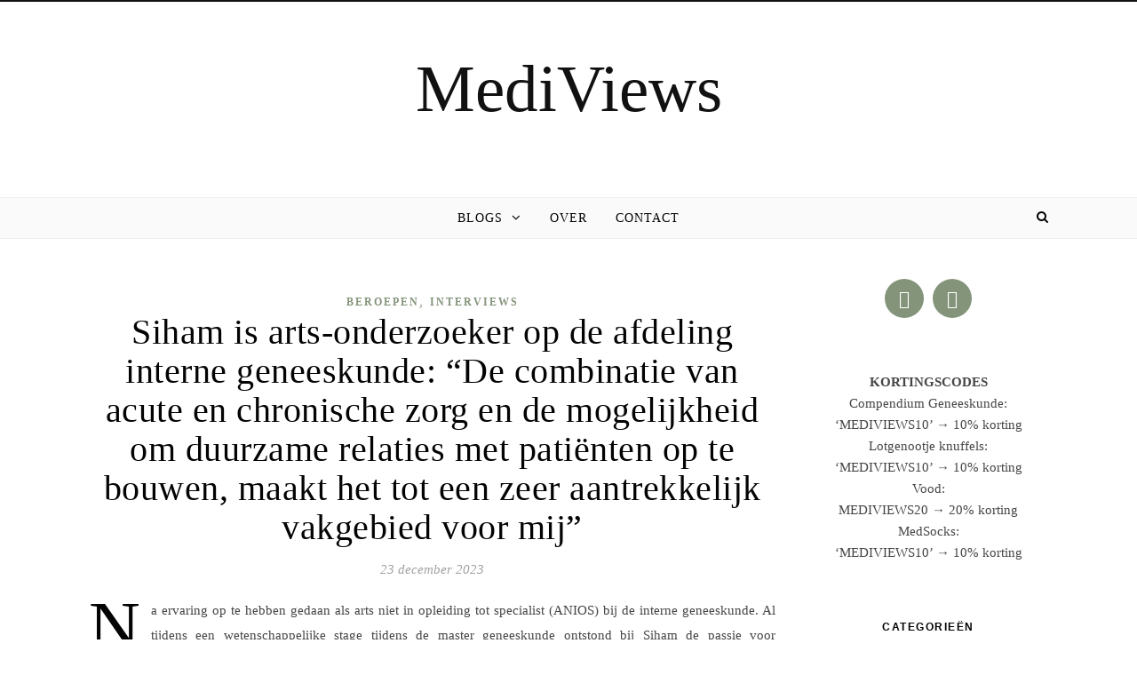

--- FILE ---
content_type: text/html; charset=UTF-8
request_url: https://mediviews.nl/tag/arts-onderzoeker/
body_size: 23054
content:
<!DOCTYPE html><html lang="nl-NL"><head><script data-no-optimize="1">var litespeed_docref=sessionStorage.getItem("litespeed_docref");litespeed_docref&&(Object.defineProperty(document,"referrer",{get:function(){return litespeed_docref}}),sessionStorage.removeItem("litespeed_docref"));</script> <meta charset="UTF-8"><meta name="viewport" content="width=device-width, initial-scale=1.0" /><link rel="profile" href="http://gmpg.org/xfn/11"><meta name='robots' content='index, follow, max-image-preview:large, max-snippet:-1, max-video-preview:-1' /> <script data-no-defer="1" data-ezscrex="false" data-cfasync="false" data-pagespeed-no-defer data-cookieconsent="ignore">var ctPublicFunctions = {"_ajax_nonce":"bdd2204a63","_rest_nonce":"e3bfdb3ee4","_ajax_url":"\/wp-admin\/admin-ajax.php","_rest_url":"https:\/\/mediviews.nl\/wp-json\/","data__cookies_type":"none","data__ajax_type":"rest","data__bot_detector_enabled":"1","data__frontend_data_log_enabled":1,"cookiePrefix":"","wprocket_detected":false,"host_url":"mediviews.nl","text__ee_click_to_select":"Klik om de hele gegevens te selecteren","text__ee_original_email":"De volledige tekst is","text__ee_got_it":"Duidelijk","text__ee_blocked":"Geblokkeerd","text__ee_cannot_connect":"Kan geen verbinding maken","text__ee_cannot_decode":"Kan e-mail niet decoderen. Onbekende reden","text__ee_email_decoder":"Cleantalk e-mail decoder","text__ee_wait_for_decoding":"De magie is onderweg!","text__ee_decoding_process":"Wacht een paar seconden terwijl we de contactgegevens decoderen."}</script> <script data-no-defer="1" data-ezscrex="false" data-cfasync="false" data-pagespeed-no-defer data-cookieconsent="ignore">var ctPublic = {"_ajax_nonce":"bdd2204a63","settings__forms__check_internal":"0","settings__forms__check_external":"0","settings__forms__force_protection":0,"settings__forms__search_test":"1","settings__forms__wc_add_to_cart":"0","settings__data__bot_detector_enabled":"1","settings__sfw__anti_crawler":0,"blog_home":"https:\/\/mediviews.nl\/","pixel__setting":"3","pixel__enabled":true,"pixel__url":null,"data__email_check_before_post":"1","data__email_check_exist_post":"1","data__cookies_type":"none","data__key_is_ok":true,"data__visible_fields_required":true,"wl_brandname":"Anti-Spam by CleanTalk","wl_brandname_short":"CleanTalk","ct_checkjs_key":"12f584325b09e3a29fad538a799439410a36e19629e45ffee6212aa9cc3c8af7","emailEncoderPassKey":"711439add3506db8a6856ac9062370ea","bot_detector_forms_excluded":"W10=","advancedCacheExists":false,"varnishCacheExists":false,"wc_ajax_add_to_cart":false}</script> <title>arts-onderzoeker Archieven - MediViews</title><link rel="canonical" href="https://mediviews.nl/tag/arts-onderzoeker/" /><meta property="og:locale" content="nl_NL" /><meta property="og:type" content="article" /><meta property="og:title" content="arts-onderzoeker Archieven - MediViews" /><meta property="og:url" content="https://mediviews.nl/tag/arts-onderzoeker/" /><meta property="og:site_name" content="MediViews" /><meta name="twitter:card" content="summary_large_image" /> <script type="application/ld+json" class="yoast-schema-graph">{"@context":"https://schema.org","@graph":[{"@type":"CollectionPage","@id":"https://mediviews.nl/tag/arts-onderzoeker/","url":"https://mediviews.nl/tag/arts-onderzoeker/","name":"arts-onderzoeker Archieven - MediViews","isPartOf":{"@id":"https://mediviews.nl/#website"},"primaryImageOfPage":{"@id":"https://mediviews.nl/tag/arts-onderzoeker/#primaryimage"},"image":{"@id":"https://mediviews.nl/tag/arts-onderzoeker/#primaryimage"},"thumbnailUrl":"https://mediviews.nl/wp-content/uploads/2023/09/Siham-scaled.jpg","breadcrumb":{"@id":"https://mediviews.nl/tag/arts-onderzoeker/#breadcrumb"},"inLanguage":"nl-NL"},{"@type":"ImageObject","inLanguage":"nl-NL","@id":"https://mediviews.nl/tag/arts-onderzoeker/#primaryimage","url":"https://mediviews.nl/wp-content/uploads/2023/09/Siham-scaled.jpg","contentUrl":"https://mediviews.nl/wp-content/uploads/2023/09/Siham-scaled.jpg","width":2560,"height":1707},{"@type":"BreadcrumbList","@id":"https://mediviews.nl/tag/arts-onderzoeker/#breadcrumb","itemListElement":[{"@type":"ListItem","position":1,"name":"Home","item":"https://mediviews.nl/"},{"@type":"ListItem","position":2,"name":"arts-onderzoeker"}]},{"@type":"WebSite","@id":"https://mediviews.nl/#website","url":"https://mediviews.nl/","name":"MediViews","description":"","potentialAction":[{"@type":"SearchAction","target":{"@type":"EntryPoint","urlTemplate":"https://mediviews.nl/?s={search_term_string}"},"query-input":{"@type":"PropertyValueSpecification","valueRequired":true,"valueName":"search_term_string"}}],"inLanguage":"nl-NL"}]}</script> <link rel='dns-prefetch' href='//fd.cleantalk.org' /><link rel='dns-prefetch' href='//stats.wp.com' /><link rel='dns-prefetch' href='//cdnjs.cloudflare.com' /><link rel='dns-prefetch' href='//fonts.googleapis.com' /><link rel="alternate" type="application/rss+xml" title="MediViews &raquo; feed" href="https://mediviews.nl/feed/" /><link rel="alternate" type="application/rss+xml" title="MediViews &raquo; reacties feed" href="https://mediviews.nl/comments/feed/" /><link rel="alternate" type="application/rss+xml" title="MediViews &raquo; arts-onderzoeker tag feed" href="https://mediviews.nl/tag/arts-onderzoeker/feed/" />
 <script src="//www.googletagmanager.com/gtag/js?id=G-E0QVSCXBF6"  data-cfasync="false" data-wpfc-render="false" type="text/javascript" async></script> <script data-cfasync="false" data-wpfc-render="false" type="text/javascript">var mi_version = '9.11.1';
				var mi_track_user = true;
				var mi_no_track_reason = '';
								var MonsterInsightsDefaultLocations = {"page_location":"https:\/\/mediviews.nl\/tag\/arts-onderzoeker\/"};
								if ( typeof MonsterInsightsPrivacyGuardFilter === 'function' ) {
					var MonsterInsightsLocations = (typeof MonsterInsightsExcludeQuery === 'object') ? MonsterInsightsPrivacyGuardFilter( MonsterInsightsExcludeQuery ) : MonsterInsightsPrivacyGuardFilter( MonsterInsightsDefaultLocations );
				} else {
					var MonsterInsightsLocations = (typeof MonsterInsightsExcludeQuery === 'object') ? MonsterInsightsExcludeQuery : MonsterInsightsDefaultLocations;
				}

								var disableStrs = [
										'ga-disable-G-E0QVSCXBF6',
									];

				/* Function to detect opted out users */
				function __gtagTrackerIsOptedOut() {
					for (var index = 0; index < disableStrs.length; index++) {
						if (document.cookie.indexOf(disableStrs[index] + '=true') > -1) {
							return true;
						}
					}

					return false;
				}

				/* Disable tracking if the opt-out cookie exists. */
				if (__gtagTrackerIsOptedOut()) {
					for (var index = 0; index < disableStrs.length; index++) {
						window[disableStrs[index]] = true;
					}
				}

				/* Opt-out function */
				function __gtagTrackerOptout() {
					for (var index = 0; index < disableStrs.length; index++) {
						document.cookie = disableStrs[index] + '=true; expires=Thu, 31 Dec 2099 23:59:59 UTC; path=/';
						window[disableStrs[index]] = true;
					}
				}

				if ('undefined' === typeof gaOptout) {
					function gaOptout() {
						__gtagTrackerOptout();
					}
				}
								window.dataLayer = window.dataLayer || [];

				window.MonsterInsightsDualTracker = {
					helpers: {},
					trackers: {},
				};
				if (mi_track_user) {
					function __gtagDataLayer() {
						dataLayer.push(arguments);
					}

					function __gtagTracker(type, name, parameters) {
						if (!parameters) {
							parameters = {};
						}

						if (parameters.send_to) {
							__gtagDataLayer.apply(null, arguments);
							return;
						}

						if (type === 'event') {
														parameters.send_to = monsterinsights_frontend.v4_id;
							var hookName = name;
							if (typeof parameters['event_category'] !== 'undefined') {
								hookName = parameters['event_category'] + ':' + name;
							}

							if (typeof MonsterInsightsDualTracker.trackers[hookName] !== 'undefined') {
								MonsterInsightsDualTracker.trackers[hookName](parameters);
							} else {
								__gtagDataLayer('event', name, parameters);
							}
							
						} else {
							__gtagDataLayer.apply(null, arguments);
						}
					}

					__gtagTracker('js', new Date());
					__gtagTracker('set', {
						'developer_id.dZGIzZG': true,
											});
					if ( MonsterInsightsLocations.page_location ) {
						__gtagTracker('set', MonsterInsightsLocations);
					}
										__gtagTracker('config', 'G-E0QVSCXBF6', {"forceSSL":"true","link_attribution":"true"} );
										window.gtag = __gtagTracker;										(function () {
						/* https://developers.google.com/analytics/devguides/collection/analyticsjs/ */
						/* ga and __gaTracker compatibility shim. */
						var noopfn = function () {
							return null;
						};
						var newtracker = function () {
							return new Tracker();
						};
						var Tracker = function () {
							return null;
						};
						var p = Tracker.prototype;
						p.get = noopfn;
						p.set = noopfn;
						p.send = function () {
							var args = Array.prototype.slice.call(arguments);
							args.unshift('send');
							__gaTracker.apply(null, args);
						};
						var __gaTracker = function () {
							var len = arguments.length;
							if (len === 0) {
								return;
							}
							var f = arguments[len - 1];
							if (typeof f !== 'object' || f === null || typeof f.hitCallback !== 'function') {
								if ('send' === arguments[0]) {
									var hitConverted, hitObject = false, action;
									if ('event' === arguments[1]) {
										if ('undefined' !== typeof arguments[3]) {
											hitObject = {
												'eventAction': arguments[3],
												'eventCategory': arguments[2],
												'eventLabel': arguments[4],
												'value': arguments[5] ? arguments[5] : 1,
											}
										}
									}
									if ('pageview' === arguments[1]) {
										if ('undefined' !== typeof arguments[2]) {
											hitObject = {
												'eventAction': 'page_view',
												'page_path': arguments[2],
											}
										}
									}
									if (typeof arguments[2] === 'object') {
										hitObject = arguments[2];
									}
									if (typeof arguments[5] === 'object') {
										Object.assign(hitObject, arguments[5]);
									}
									if ('undefined' !== typeof arguments[1].hitType) {
										hitObject = arguments[1];
										if ('pageview' === hitObject.hitType) {
											hitObject.eventAction = 'page_view';
										}
									}
									if (hitObject) {
										action = 'timing' === arguments[1].hitType ? 'timing_complete' : hitObject.eventAction;
										hitConverted = mapArgs(hitObject);
										__gtagTracker('event', action, hitConverted);
									}
								}
								return;
							}

							function mapArgs(args) {
								var arg, hit = {};
								var gaMap = {
									'eventCategory': 'event_category',
									'eventAction': 'event_action',
									'eventLabel': 'event_label',
									'eventValue': 'event_value',
									'nonInteraction': 'non_interaction',
									'timingCategory': 'event_category',
									'timingVar': 'name',
									'timingValue': 'value',
									'timingLabel': 'event_label',
									'page': 'page_path',
									'location': 'page_location',
									'title': 'page_title',
									'referrer' : 'page_referrer',
								};
								for (arg in args) {
																		if (!(!args.hasOwnProperty(arg) || !gaMap.hasOwnProperty(arg))) {
										hit[gaMap[arg]] = args[arg];
									} else {
										hit[arg] = args[arg];
									}
								}
								return hit;
							}

							try {
								f.hitCallback();
							} catch (ex) {
							}
						};
						__gaTracker.create = newtracker;
						__gaTracker.getByName = newtracker;
						__gaTracker.getAll = function () {
							return [];
						};
						__gaTracker.remove = noopfn;
						__gaTracker.loaded = true;
						window['__gaTracker'] = __gaTracker;
					})();
									} else {
										console.log("");
					(function () {
						function __gtagTracker() {
							return null;
						}

						window['__gtagTracker'] = __gtagTracker;
						window['gtag'] = __gtagTracker;
					})();
									}</script> <style id='wp-img-auto-sizes-contain-inline-css' type='text/css'>img:is([sizes=auto i],[sizes^="auto," i]){contain-intrinsic-size:3000px 1500px}
/*# sourceURL=wp-img-auto-sizes-contain-inline-css */</style><style id="litespeed-ccss">body:after{content:url(/wp-content/plugins/instagram-feed/img/sbi-sprite.png);display:none}ul{box-sizing:border-box}:root{--wp--preset--font-size--normal:16px;--wp--preset--font-size--huge:42px}.has-text-align-center{text-align:center}.screen-reader-text{border:0;clip-path:inset(50%);height:1px;margin:-1px;overflow:hidden;padding:0;position:absolute;width:1px;word-wrap:normal!important}.wp-block-wpzoom-blocks-social-icons{margin:0 auto;display:flex;box-sizing:content-box;flex-flow:row wrap;justify-content:var(--wpz-social-icons-alignment)}.wp-block-wpzoom-blocks-social-icons a.social-icon-link{text-decoration:none!important;box-shadow:none}.wp-block-wpzoom-blocks-social-icons .social-icon.socicon{color:#fff;padding:10px;margin:5px;background:#5a5a59;font-size:1.2em;width:1.2em;height:1.2em;vertical-align:middle;box-sizing:content-box;line-height:1.2em;text-align:center}.wp-block-wpzoom-blocks-social-icons .social-icon.socicon:empty{width:1.2em;height:1.2em}.wp-block-wpzoom-blocks-social-icons .social-icon.socicon{top:0}.wp-block-wpzoom-blocks-social-icons.is-style-with-canvas-round .social-icon{font-size:var(--wpz-social-icons-block-item-font-size);padding:var(--wpz-social-icons-block-item-padding-vertical) var(--wpz-social-icons-block-item-padding-horizontal);margin:var(--wpz-social-icons-block-item-margin-vertical) var(--wpz-social-icons-block-item-margin-horizontal);border-radius:var(--wpz-social-icons-block-item-border-radius);background-color:var(--wpz-social-icons-block-item-color)}.social-icon{box-sizing:content-box;display:inline-block;vertical-align:middle}:root{--wp--preset--aspect-ratio--square:1;--wp--preset--aspect-ratio--4-3:4/3;--wp--preset--aspect-ratio--3-4:3/4;--wp--preset--aspect-ratio--3-2:3/2;--wp--preset--aspect-ratio--2-3:2/3;--wp--preset--aspect-ratio--16-9:16/9;--wp--preset--aspect-ratio--9-16:9/16;--wp--preset--color--black:#000000;--wp--preset--color--cyan-bluish-gray:#abb8c3;--wp--preset--color--white:#ffffff;--wp--preset--color--pale-pink:#f78da7;--wp--preset--color--vivid-red:#cf2e2e;--wp--preset--color--luminous-vivid-orange:#ff6900;--wp--preset--color--luminous-vivid-amber:#fcb900;--wp--preset--color--light-green-cyan:#7bdcb5;--wp--preset--color--vivid-green-cyan:#00d084;--wp--preset--color--pale-cyan-blue:#8ed1fc;--wp--preset--color--vivid-cyan-blue:#0693e3;--wp--preset--color--vivid-purple:#9b51e0;--wp--preset--gradient--vivid-cyan-blue-to-vivid-purple:linear-gradient(135deg,rgba(6,147,227,1) 0%,rgb(155,81,224) 100%);--wp--preset--gradient--light-green-cyan-to-vivid-green-cyan:linear-gradient(135deg,rgb(122,220,180) 0%,rgb(0,208,130) 100%);--wp--preset--gradient--luminous-vivid-amber-to-luminous-vivid-orange:linear-gradient(135deg,rgba(252,185,0,1) 0%,rgba(255,105,0,1) 100%);--wp--preset--gradient--luminous-vivid-orange-to-vivid-red:linear-gradient(135deg,rgba(255,105,0,1) 0%,rgb(207,46,46) 100%);--wp--preset--gradient--very-light-gray-to-cyan-bluish-gray:linear-gradient(135deg,rgb(238,238,238) 0%,rgb(169,184,195) 100%);--wp--preset--gradient--cool-to-warm-spectrum:linear-gradient(135deg,rgb(74,234,220) 0%,rgb(151,120,209) 20%,rgb(207,42,186) 40%,rgb(238,44,130) 60%,rgb(251,105,98) 80%,rgb(254,248,76) 100%);--wp--preset--gradient--blush-light-purple:linear-gradient(135deg,rgb(255,206,236) 0%,rgb(152,150,240) 100%);--wp--preset--gradient--blush-bordeaux:linear-gradient(135deg,rgb(254,205,165) 0%,rgb(254,45,45) 50%,rgb(107,0,62) 100%);--wp--preset--gradient--luminous-dusk:linear-gradient(135deg,rgb(255,203,112) 0%,rgb(199,81,192) 50%,rgb(65,88,208) 100%);--wp--preset--gradient--pale-ocean:linear-gradient(135deg,rgb(255,245,203) 0%,rgb(182,227,212) 50%,rgb(51,167,181) 100%);--wp--preset--gradient--electric-grass:linear-gradient(135deg,rgb(202,248,128) 0%,rgb(113,206,126) 100%);--wp--preset--gradient--midnight:linear-gradient(135deg,rgb(2,3,129) 0%,rgb(40,116,252) 100%);--wp--preset--font-size--small:13px;--wp--preset--font-size--medium:20px;--wp--preset--font-size--large:36px;--wp--preset--font-size--x-large:42px;--wp--preset--spacing--20:0.44rem;--wp--preset--spacing--30:0.67rem;--wp--preset--spacing--40:1rem;--wp--preset--spacing--50:1.5rem;--wp--preset--spacing--60:2.25rem;--wp--preset--spacing--70:3.38rem;--wp--preset--spacing--80:5.06rem;--wp--preset--shadow--natural:6px 6px 9px rgba(0, 0, 0, 0.2);--wp--preset--shadow--deep:12px 12px 50px rgba(0, 0, 0, 0.4);--wp--preset--shadow--sharp:6px 6px 0px rgba(0, 0, 0, 0.2);--wp--preset--shadow--outlined:6px 6px 0px -3px rgba(255, 255, 255, 1), 6px 6px rgba(0, 0, 0, 1);--wp--preset--shadow--crisp:6px 6px 0px rgba(0, 0, 0, 1)}input[class*=apbct].apbct_special_field,label[id*=apbct_label_id].apbct_special_field{display:none!important}*,:after,:before{box-sizing:inherit}.fa{display:inline-block;font:normal normal normal 14px/1 FontAwesome;font-size:inherit;text-rendering:auto;-webkit-font-smoothing:antialiased;-moz-osx-font-smoothing:grayscale}.fa-search:before{content:""}.fa-times:before{content:""}.fa-chevron-down:before{content:""}.fa-angle-left:before{content:""}.fa-angle-right:before{content:""}.fa-angle-up:before{content:""}html{line-height:1.15;-ms-text-size-adjust:100%;-webkit-text-size-adjust:100%}article,aside,header,nav{display:block}a{text-decoration:none;background-color:#fff0;-webkit-text-decoration-skip:objects}b,strong{font-weight:inherit}b,strong{font-weight:bolder}img{display:block;border-style:none}p,input{margin:0}input{overflow:visible}[type="submit"]{-webkit-appearance:button}[type="submit"]::-moz-focus-inner{border-style:none;padding:0}[type="submit"]:-moz-focusring{outline:1px dotted ButtonText}[type="search"]{-webkit-appearance:textfield;outline-offset:-2px}[type="search"]::-webkit-search-cancel-button,[type="search"]::-webkit-search-decoration{-webkit-appearance:none}::-webkit-file-upload-button{-webkit-appearance:button;font:inherit}body{margin:0}ul{list-style:none;margin:0;padding:0}img{height:auto}img{max-width:100%}input{font-family:"Open Sans";outline:0;-webkit-border-radius:0}h1,h2{margin:0;line-height:normal;clear:both}html{-webkit-box-sizing:border-box;-moz-box-sizing:border-box;box-sizing:border-box}*,*:before,*:after{-webkit-box-sizing:inherit;-moz-box-sizing:inherit;box-sizing:inherit;outline:0!important}.clear-fix:before,.clear-fix:after{content:"";display:table;table-layout:fixed}.clear-fix:after{clear:both}.cv-outer{display:table;width:100%;height:100%}.cv-inner{display:table-cell;vertical-align:middle;text-align:center}.boxed-wrapper{margin:0 auto}.main-content{padding-top:40px;padding-bottom:40px;min-height:300px}.screen-reader-text{clip:rect(1px,1px,1px,1px);clip-path:polygon(0 0,0 0,0 0,0 0);position:absolute!important;white-space:nowrap;height:1px;width:1px;overflow:hidden}strong{font-weight:700}h1{font-size:40px}h2{font-size:36px}p{margin-bottom:15px}.entry-header{position:relative;height:220px;border-bottom:1px solid #ebebeb;background-position:center center}.header-logo{text-align:center}.header-logo a{display:inline-block;font-size:75px;line-height:1;font-family:"Playfair Display","Times",sans-serif;color:#000}.site-description{display:inline-block;margin-top:15px;margin-bottom:0;color:#000;font-family:sans-serif;letter-spacing:1px;font-size:12px}#main-nav{position:relative;z-index:1100!important;background-color:#fafafa;box-shadow:0 1px 5px rgb(0 0 0/.1)}#main-nav>div{position:relative}#main-menu{width:auto}#main-menu li{position:relative}#main-menu>li{display:inline-block;list-style:none}#main-menu li a{display:block;position:relative;padding:0 16px;margin-left:5px}#main-menu li a:first-child{margin-left:0}#main-menu>li>a{display:block;text-decoration:none}#main-menu li:first-child a{padding-left:0}#main-menu li:last-child a{padding-right:0}#main-menu .sub-menu{display:none;position:absolute;z-index:130;width:200px;text-align:left;border-style:solid;border-width:1px}#main-menu .sub-menu a{border-bottom-style:solid;border-bottom-width:1px}#main-menu .sub-menu>li:last-of-type>a{border:none}#main-menu .sub-menu>li>a{display:block;width:100%;padding:10px 15px;margin:0}#main-menu li.menu-item-has-children>a:after{font-family:FontAwesome;content:"";margin-left:10px;font-size:15px}.mobile-menu-container{display:none}.mobile-menu-btn{display:none;font-size:18px;line-height:60px;padding:0 15px}#mobile-menu li{position:relative;width:100%;text-align:center}#mobile-menu li.menu-item-has-children>a{display:inline-block}#mobile-menu li a{display:block;position:relative;z-index:5}#mobile-menu .sub-menu{display:none}.main-nav-search{position:relative}.main-nav-search i{position:relative;z-index:10}.main-nav-search #searchform{position:absolute;top:50%;right:0;transform:translateY(-50%);-webkit-transform:translateY(-50%);-ms-transform:translateY(-50%)}.main-nav-search #searchform i{display:none}.main-nav-search label,.main-nav-search #searchsubmit{display:none}#main-nav #searchform{position:absolute;top:0;left:0;z-index:1;width:100%}#main-nav #searchform input{width:100%;padding:0;border:0;letter-spacing:.4px;font-weight:600;text-align:center}#main-nav #searchform,#main-nav #searchform i,#main-nav #searchform #searchsubmit,.main-nav-search i:last-of-type{display:none}.main-container{float:left;margin:0 auto;overflow:hidden}.sidebar-right{float:right}.post-media{position:relative;margin-bottom:18px}.post-header{text-align:center}.post-categories a{font-size:12px;font-weight:700;letter-spacing:2px;text-transform:uppercase}.post-title{font-size:40px;line-height:44px;letter-spacing:.5px}.post-title{margin-bottom:13px}.post-meta{margin-bottom:20px;font-style:italic}.post-content{text-align:justify;overflow:hidden}.post-media img{margin:0 auto}.single-post .previous-post,.single-post .next-post{display:none;position:fixed;top:50%;margin-top:-37.5px;height:75px;line-height:75px}.single-post .previous-post{right:0}.single-post .next-post{left:0}.single-post .previous-post i,.single-post .next-post i{position:relative;z-index:10;padding:30px 10px}.single-post .previous-post img,.single-post .next-post img{position:absolute;z-index:9;max-width:75px}.single-post .previous-post img{right:-100px}.single-post .next-post img{left:-100px}#reply-title a{margin-bottom:44px;text-align:center;font-size:16px;line-height:24px;letter-spacing:1.5px;text-transform:uppercase}.comments-area input{padding:13px;font-size:14px;border-width:1px;border-style:solid}.savona-widget{margin-bottom:40px;overflow:hidden}.widget-title{position:relative;z-index:0;text-transform:uppercase;text-align:center;margin-bottom:12px;clear:both;overflow:hidden;background:#000}.widget-title h2{display:inline-block;position:relative;font-size:16px;line-height:36px;letter-spacing:1.5px;color:#ccc}#page-content .widget-title h2{color:#fff;font-size:11px;font-family:arial}.widget_categories>ul>li{border-bottom-width:1px;border-bottom-style:dotted;line-height:45px}.widget_categories ul li{float:left;width:100%;text-align:right}.widget_categories ul li a{float:left;overflow:hidden}.scrolltop{display:none;position:fixed;bottom:65px;right:80px;font-size:40px;z-index:20}body{font-size:15px;line-height:24.6px}#main-menu li a{font-family:"Open Sans";font-size:14px;line-height:44px;letter-spacing:1px;font-weight:600}#main-menu li a{text-transform:uppercase}#main-menu .sub-menu{width:240px}#main-menu .sub-menu>li>a{font-size:13px;line-height:26px;letter-spacing:1px;background-color:#fafafa}#mobile-menu li{font-family:"Open Sans";font-size:15px;line-height:50px;letter-spacing:1px;font-weight:600;text-transform:uppercase}#mobile-menu .sub-menu>li{font-size:13px;line-height:40px;letter-spacing:.5px}#mobile-menu .sub-menu>li:first-child{line-height:12px;padding-bottom:14px}.main-nav-search,#main-nav #s{font-size:14px;line-height:44px}.post-meta,h1,h2,#reply-title a{font-family:"Playfair Display";font-weight:400}body{font-family:"Open Sans";font-size:15px;letter-spacing:0}.savona-widget .widget-title{margin-bottom:20px;border:1px solid #ddd;background:#fafafa;overflow:visible}#page-content .savona-widget .widget-title h2{color:#030303;font-size:12px;font-family:arial,sans-serif;padding:7px 5px 5px;line-height:20px}.savona-widget .widget-title h2::before{display:none}.savona-widget .widget-title h2::after{display:none}.savona-widget .widget-title::after{content:"";width:0;height:0;position:absolute;bottom:-9px;left:49%;border-left:6px solid #fff0;border-right:6px solid #fff0;border-top:8px solid #ddd}.screen-reader-text{border:0;clip:rect(1px,1px,1px,1px);-webkit-clip-path:inset(50%);clip-path:inset(50%);height:1px;margin:-1px;overflow:hidden;padding:0;position:absolute!important;width:1px;word-wrap:normal!important}#page-header{border-top:2px solid #111}#main-nav{box-shadow:none;background-color:#fafafa!important;border-top:1px solid #eee;border-bottom:1px solid #eee}#main-menu li a{font-family:"Open Sans";font-size:14px;line-height:44px;letter-spacing:1px;font-weight:400;color:#000}#main-nav a,#main-nav i,#main-nav #s{color:#000}.entry-header{border-bottom:unset}.savona-widget .widget-title{border:unset;border-bottom:1px solid #ddd;background:#fff}#page-content .savona-widget .widget-title h2{font-weight:700}#main-menu .sub-menu>li>a{line-height:20px}#main-menu .sub-menu,#main-menu .sub-menu a{background-color:#ffffff!important;border-color:rgb(0 0 0/.07)!important}#main-menu .sub-menu{background-color:#fafafa!important}#reply-title a{margin-bottom:44px;text-align:center;font-size:16px;line-height:24px;letter-spacing:1.5px;text-transform:uppercase}.fa{display:inline-block;font:normal normal normal 14px/1 FontAwesome;font-size:inherit;text-rendering:auto;-webkit-font-smoothing:antialiased;-moz-osx-font-smoothing:grayscale}.fa-search:before{content:""}.fa-times:before{content:""}.fa-chevron-down:before{content:""}.fa-angle-left:before{content:""}.fa-angle-right:before{content:""}.fa-angle-up:before{content:""}@media screen and (max-width:979px){#main-nav>div,.main-content{padding-left:30px;padding-right:30px}.main-menu-container{display:none}.mobile-menu-btn{display:inline-block}.main-nav-icons{position:absolute;top:0;right:30px;z-index:2;float:none;margin:0}#main-nav{text-align:center!important}.main-container{width:100%!important;margin:0!important}.sidebar-right{width:100%!important;padding:0!important}.sidebar-right-wrap{float:none!important;width:65%!important;margin-left:auto!important;margin-right:auto!important}}@media screen and (max-width:768px){.scrolltop{right:30px;bottom:60px}}@media screen and (max-width:640px){.sidebar-right-wrap{width:100%!important}#page-header .entry-header{height:auto;padding:70px 0}.header-logo{padding-top:0!important}.header-logo a{font-size:45px}}@media screen and (max-width:480px){#main-nav>div,.main-content{padding-left:20px!important;padding-right:20px!important}.main-nav-search,#main-nav #s{line-height:60px}.single-navigation{display:none!important}.post-title{font-size:33px;line-height:38px!important}.main-nav-icons{right:20px}}.socicon{position:relative;top:3px;display:inline-block;font-family:"wpzoom-socicon";font-style:normal;font-weight:400;line-height:1;-webkit-font-smoothing:antialiased;-moz-osx-font-smoothing:grayscale;font-size:1.2em}.wp-block-wpzoom-blocks-social-icons .socicon{font-family:"wpzoom-socicon"!important}.socicon:empty{width:1em}.socicon-facebook{background-color:#0866FF;color:#0866FF}.social-icon.socicon-facebook:before{content:""}.socicon-instagram{background-color:#E4405F;color:#E4405F}.social-icon.socicon-instagram:before{content:""}.fa{display:inline-block;font:normal normal normal 14px/1 FontAwesome;font-size:inherit;text-rendering:auto;-webkit-font-smoothing:antialiased;-moz-osx-font-smoothing:grayscale}.fa-search:before{content:""}.fa-times:before{content:""}.fa-chevron-down:before{content:""}.fa-angle-left:before{content:""}.fa-angle-right:before{content:""}.fa-angle-up:before{content:""}.screen-reader-text{border:0;clip:rect(1px,1px,1px,1px);clip-path:inset(50%);height:1px;margin:-1px;overflow:hidden;padding:0;position:absolute!important;width:1px;word-wrap:normal!important}body{background-color:#fff}.header-logo a,.site-description{color:#111}.entry-header{background-color:#fff}#main-nav a,#main-nav i,#main-nav #s{color:#000}#main-menu .sub-menu,#main-menu .sub-menu a{background-color:#fff;border-color:rgb(0 0 0/.05)}#main-nav #s{background-color:#fff}#main-nav #s::-webkit-input-placeholder{color:rgb(0 0 0/.7)}#main-nav #s::-moz-placeholder{color:rgb(0 0 0/.7)}#main-nav #s:-ms-input-placeholder{color:rgb(0 0 0/.7)}#main-nav #s:-moz-placeholder{color:rgb(0 0 0/.7)}.main-content,#page-content input{background-color:#fff}#page-content,#page-content input,#page-content .savona-widget a{color:#464646}#page-content h1,#page-content h2{color:#030303}#page-content .post-date,.widget_categories li{color:#a1a1a1}#page-content input::-webkit-input-placeholder{color:#a1a1a1}#page-content input::-moz-placeholder{color:#a1a1a1}#page-content input:-ms-input-placeholder{color:#a1a1a1}#page-content input:-moz-placeholder{color:#a1a1a1}#page-content a,.post-categories{color:#84947b}#page-content .savona-widget li,#page-content input,.widget-title h2:before,.widget-title h2:after{border-color:#e8e8e8}.single-navigation i{color:#fff;background-color:#333}.boxed-wrapper{max-width:1160px}.sidebar-right{width:307px}[data-layout*="rsidebar"] .main-container{width:calc(100% - 307px);width:-webkit-calc(100% - 307px)}#main-nav>div,.main-content{padding-left:40px;padding-right:40px}.entry-header{background-image:url()}#main-nav{text-align:center}.main-nav-icons{position:absolute;top:0;right:40px;z-index:2}[data-layout*="rsidebar"] .sidebar-right{padding-left:37px}</style><link rel="preload" data-asynced="1" data-optimized="2" as="style" onload="this.onload=null;this.rel='stylesheet'" href="https://mediviews.nl/wp-content/litespeed/ucss/697aedc6d19ef9ab25eb325ce718cf8b.css?ver=28e0b" /><script data-optimized="1" type="litespeed/javascript" data-src="https://mediviews.nl/wp-content/plugins/litespeed-cache/assets/js/css_async.min.js"></script> <style id='wp-block-paragraph-inline-css' type='text/css'>.is-small-text{font-size:.875em}.is-regular-text{font-size:1em}.is-large-text{font-size:2.25em}.is-larger-text{font-size:3em}.has-drop-cap:not(:focus):first-letter{float:left;font-size:8.4em;font-style:normal;font-weight:100;line-height:.68;margin:.05em .1em 0 0;text-transform:uppercase}body.rtl .has-drop-cap:not(:focus):first-letter{float:none;margin-left:.1em}p.has-drop-cap.has-background{overflow:hidden}:root :where(p.has-background){padding:1.25em 2.375em}:where(p.has-text-color:not(.has-link-color)) a{color:inherit}p.has-text-align-left[style*="writing-mode:vertical-lr"],p.has-text-align-right[style*="writing-mode:vertical-rl"]{rotate:180deg}
/*# sourceURL=https://mediviews.nl/wp-includes/blocks/paragraph/style.min.css */</style><style id='wp-block-pullquote-inline-css' type='text/css'>.wp-block-pullquote{box-sizing:border-box;margin:0 0 1em;overflow-wrap:break-word;padding:4em 0;text-align:center}.wp-block-pullquote blockquote,.wp-block-pullquote p{color:inherit}.wp-block-pullquote blockquote{margin:0}.wp-block-pullquote p{margin-top:0}.wp-block-pullquote p:last-child{margin-bottom:0}.wp-block-pullquote.alignleft,.wp-block-pullquote.alignright{max-width:420px}.wp-block-pullquote cite,.wp-block-pullquote footer{position:relative}.wp-block-pullquote .has-text-color a{color:inherit}.wp-block-pullquote.has-text-align-left blockquote{text-align:left}.wp-block-pullquote.has-text-align-right blockquote{text-align:right}.wp-block-pullquote.has-text-align-center blockquote{text-align:center}.wp-block-pullquote.is-style-solid-color{border:none}.wp-block-pullquote.is-style-solid-color blockquote{margin-left:auto;margin-right:auto;max-width:60%}.wp-block-pullquote.is-style-solid-color blockquote p{font-size:2em;margin-bottom:0;margin-top:0}.wp-block-pullquote.is-style-solid-color blockquote cite{font-style:normal;text-transform:none}.wp-block-pullquote :where(cite){color:inherit;display:block}
/*# sourceURL=https://mediviews.nl/wp-includes/blocks/pullquote/style.min.css */</style><style id='global-styles-inline-css' type='text/css'>:root{--wp--preset--aspect-ratio--square: 1;--wp--preset--aspect-ratio--4-3: 4/3;--wp--preset--aspect-ratio--3-4: 3/4;--wp--preset--aspect-ratio--3-2: 3/2;--wp--preset--aspect-ratio--2-3: 2/3;--wp--preset--aspect-ratio--16-9: 16/9;--wp--preset--aspect-ratio--9-16: 9/16;--wp--preset--color--black: #000000;--wp--preset--color--cyan-bluish-gray: #abb8c3;--wp--preset--color--white: #ffffff;--wp--preset--color--pale-pink: #f78da7;--wp--preset--color--vivid-red: #cf2e2e;--wp--preset--color--luminous-vivid-orange: #ff6900;--wp--preset--color--luminous-vivid-amber: #fcb900;--wp--preset--color--light-green-cyan: #7bdcb5;--wp--preset--color--vivid-green-cyan: #00d084;--wp--preset--color--pale-cyan-blue: #8ed1fc;--wp--preset--color--vivid-cyan-blue: #0693e3;--wp--preset--color--vivid-purple: #9b51e0;--wp--preset--gradient--vivid-cyan-blue-to-vivid-purple: linear-gradient(135deg,rgb(6,147,227) 0%,rgb(155,81,224) 100%);--wp--preset--gradient--light-green-cyan-to-vivid-green-cyan: linear-gradient(135deg,rgb(122,220,180) 0%,rgb(0,208,130) 100%);--wp--preset--gradient--luminous-vivid-amber-to-luminous-vivid-orange: linear-gradient(135deg,rgb(252,185,0) 0%,rgb(255,105,0) 100%);--wp--preset--gradient--luminous-vivid-orange-to-vivid-red: linear-gradient(135deg,rgb(255,105,0) 0%,rgb(207,46,46) 100%);--wp--preset--gradient--very-light-gray-to-cyan-bluish-gray: linear-gradient(135deg,rgb(238,238,238) 0%,rgb(169,184,195) 100%);--wp--preset--gradient--cool-to-warm-spectrum: linear-gradient(135deg,rgb(74,234,220) 0%,rgb(151,120,209) 20%,rgb(207,42,186) 40%,rgb(238,44,130) 60%,rgb(251,105,98) 80%,rgb(254,248,76) 100%);--wp--preset--gradient--blush-light-purple: linear-gradient(135deg,rgb(255,206,236) 0%,rgb(152,150,240) 100%);--wp--preset--gradient--blush-bordeaux: linear-gradient(135deg,rgb(254,205,165) 0%,rgb(254,45,45) 50%,rgb(107,0,62) 100%);--wp--preset--gradient--luminous-dusk: linear-gradient(135deg,rgb(255,203,112) 0%,rgb(199,81,192) 50%,rgb(65,88,208) 100%);--wp--preset--gradient--pale-ocean: linear-gradient(135deg,rgb(255,245,203) 0%,rgb(182,227,212) 50%,rgb(51,167,181) 100%);--wp--preset--gradient--electric-grass: linear-gradient(135deg,rgb(202,248,128) 0%,rgb(113,206,126) 100%);--wp--preset--gradient--midnight: linear-gradient(135deg,rgb(2,3,129) 0%,rgb(40,116,252) 100%);--wp--preset--font-size--small: 13px;--wp--preset--font-size--medium: 20px;--wp--preset--font-size--large: 36px;--wp--preset--font-size--x-large: 42px;--wp--preset--spacing--20: 0.44rem;--wp--preset--spacing--30: 0.67rem;--wp--preset--spacing--40: 1rem;--wp--preset--spacing--50: 1.5rem;--wp--preset--spacing--60: 2.25rem;--wp--preset--spacing--70: 3.38rem;--wp--preset--spacing--80: 5.06rem;--wp--preset--shadow--natural: 6px 6px 9px rgba(0, 0, 0, 0.2);--wp--preset--shadow--deep: 12px 12px 50px rgba(0, 0, 0, 0.4);--wp--preset--shadow--sharp: 6px 6px 0px rgba(0, 0, 0, 0.2);--wp--preset--shadow--outlined: 6px 6px 0px -3px rgb(255, 255, 255), 6px 6px rgb(0, 0, 0);--wp--preset--shadow--crisp: 6px 6px 0px rgb(0, 0, 0);}:where(.is-layout-flex){gap: 0.5em;}:where(.is-layout-grid){gap: 0.5em;}body .is-layout-flex{display: flex;}.is-layout-flex{flex-wrap: wrap;align-items: center;}.is-layout-flex > :is(*, div){margin: 0;}body .is-layout-grid{display: grid;}.is-layout-grid > :is(*, div){margin: 0;}:where(.wp-block-columns.is-layout-flex){gap: 2em;}:where(.wp-block-columns.is-layout-grid){gap: 2em;}:where(.wp-block-post-template.is-layout-flex){gap: 1.25em;}:where(.wp-block-post-template.is-layout-grid){gap: 1.25em;}.has-black-color{color: var(--wp--preset--color--black) !important;}.has-cyan-bluish-gray-color{color: var(--wp--preset--color--cyan-bluish-gray) !important;}.has-white-color{color: var(--wp--preset--color--white) !important;}.has-pale-pink-color{color: var(--wp--preset--color--pale-pink) !important;}.has-vivid-red-color{color: var(--wp--preset--color--vivid-red) !important;}.has-luminous-vivid-orange-color{color: var(--wp--preset--color--luminous-vivid-orange) !important;}.has-luminous-vivid-amber-color{color: var(--wp--preset--color--luminous-vivid-amber) !important;}.has-light-green-cyan-color{color: var(--wp--preset--color--light-green-cyan) !important;}.has-vivid-green-cyan-color{color: var(--wp--preset--color--vivid-green-cyan) !important;}.has-pale-cyan-blue-color{color: var(--wp--preset--color--pale-cyan-blue) !important;}.has-vivid-cyan-blue-color{color: var(--wp--preset--color--vivid-cyan-blue) !important;}.has-vivid-purple-color{color: var(--wp--preset--color--vivid-purple) !important;}.has-black-background-color{background-color: var(--wp--preset--color--black) !important;}.has-cyan-bluish-gray-background-color{background-color: var(--wp--preset--color--cyan-bluish-gray) !important;}.has-white-background-color{background-color: var(--wp--preset--color--white) !important;}.has-pale-pink-background-color{background-color: var(--wp--preset--color--pale-pink) !important;}.has-vivid-red-background-color{background-color: var(--wp--preset--color--vivid-red) !important;}.has-luminous-vivid-orange-background-color{background-color: var(--wp--preset--color--luminous-vivid-orange) !important;}.has-luminous-vivid-amber-background-color{background-color: var(--wp--preset--color--luminous-vivid-amber) !important;}.has-light-green-cyan-background-color{background-color: var(--wp--preset--color--light-green-cyan) !important;}.has-vivid-green-cyan-background-color{background-color: var(--wp--preset--color--vivid-green-cyan) !important;}.has-pale-cyan-blue-background-color{background-color: var(--wp--preset--color--pale-cyan-blue) !important;}.has-vivid-cyan-blue-background-color{background-color: var(--wp--preset--color--vivid-cyan-blue) !important;}.has-vivid-purple-background-color{background-color: var(--wp--preset--color--vivid-purple) !important;}.has-black-border-color{border-color: var(--wp--preset--color--black) !important;}.has-cyan-bluish-gray-border-color{border-color: var(--wp--preset--color--cyan-bluish-gray) !important;}.has-white-border-color{border-color: var(--wp--preset--color--white) !important;}.has-pale-pink-border-color{border-color: var(--wp--preset--color--pale-pink) !important;}.has-vivid-red-border-color{border-color: var(--wp--preset--color--vivid-red) !important;}.has-luminous-vivid-orange-border-color{border-color: var(--wp--preset--color--luminous-vivid-orange) !important;}.has-luminous-vivid-amber-border-color{border-color: var(--wp--preset--color--luminous-vivid-amber) !important;}.has-light-green-cyan-border-color{border-color: var(--wp--preset--color--light-green-cyan) !important;}.has-vivid-green-cyan-border-color{border-color: var(--wp--preset--color--vivid-green-cyan) !important;}.has-pale-cyan-blue-border-color{border-color: var(--wp--preset--color--pale-cyan-blue) !important;}.has-vivid-cyan-blue-border-color{border-color: var(--wp--preset--color--vivid-cyan-blue) !important;}.has-vivid-purple-border-color{border-color: var(--wp--preset--color--vivid-purple) !important;}.has-vivid-cyan-blue-to-vivid-purple-gradient-background{background: var(--wp--preset--gradient--vivid-cyan-blue-to-vivid-purple) !important;}.has-light-green-cyan-to-vivid-green-cyan-gradient-background{background: var(--wp--preset--gradient--light-green-cyan-to-vivid-green-cyan) !important;}.has-luminous-vivid-amber-to-luminous-vivid-orange-gradient-background{background: var(--wp--preset--gradient--luminous-vivid-amber-to-luminous-vivid-orange) !important;}.has-luminous-vivid-orange-to-vivid-red-gradient-background{background: var(--wp--preset--gradient--luminous-vivid-orange-to-vivid-red) !important;}.has-very-light-gray-to-cyan-bluish-gray-gradient-background{background: var(--wp--preset--gradient--very-light-gray-to-cyan-bluish-gray) !important;}.has-cool-to-warm-spectrum-gradient-background{background: var(--wp--preset--gradient--cool-to-warm-spectrum) !important;}.has-blush-light-purple-gradient-background{background: var(--wp--preset--gradient--blush-light-purple) !important;}.has-blush-bordeaux-gradient-background{background: var(--wp--preset--gradient--blush-bordeaux) !important;}.has-luminous-dusk-gradient-background{background: var(--wp--preset--gradient--luminous-dusk) !important;}.has-pale-ocean-gradient-background{background: var(--wp--preset--gradient--pale-ocean) !important;}.has-electric-grass-gradient-background{background: var(--wp--preset--gradient--electric-grass) !important;}.has-midnight-gradient-background{background: var(--wp--preset--gradient--midnight) !important;}.has-small-font-size{font-size: var(--wp--preset--font-size--small) !important;}.has-medium-font-size{font-size: var(--wp--preset--font-size--medium) !important;}.has-large-font-size{font-size: var(--wp--preset--font-size--large) !important;}.has-x-large-font-size{font-size: var(--wp--preset--font-size--x-large) !important;}
:root :where(.wp-block-pullquote){font-size: 1.5em;line-height: 1.6;}
/*# sourceURL=global-styles-inline-css */</style><style id='classic-theme-styles-inline-css' type='text/css'>/*! This file is auto-generated */
.wp-block-button__link{color:#fff;background-color:#32373c;border-radius:9999px;box-shadow:none;text-decoration:none;padding:calc(.667em + 2px) calc(1.333em + 2px);font-size:1.125em}.wp-block-file__button{background:#32373c;color:#fff;text-decoration:none}
/*# sourceURL=/wp-includes/css/classic-themes.min.css */</style><link data-asynced="1" as="style" onload="this.onload=null;this.rel='stylesheet'"  rel='preload' id='font-awesome-css' href='https://cdnjs.cloudflare.com/ajax/libs/font-awesome/4.7.0/css/font-awesome.css?ver=6.9' type='text/css' media='all' /><link rel='preload' as='font'  id='wpzoom-social-icons-font-academicons-woff2-css' href='https://mediviews.nl/wp-content/plugins/social-icons-widget-by-wpzoom/assets/font/academicons.woff2?v=1.9.2'  type='font/woff2' crossorigin /><link rel='preload' as='font'  id='wpzoom-social-icons-font-fontawesome-3-woff2-css' href='https://mediviews.nl/wp-content/plugins/social-icons-widget-by-wpzoom/assets/font/fontawesome-webfont.woff2?v=4.7.0'  type='font/woff2' crossorigin /><link rel='preload' as='font'  id='wpzoom-social-icons-font-fontawesome-5-brands-woff2-css' href='https://mediviews.nl/wp-content/plugins/social-icons-widget-by-wpzoom/assets/font/fa-brands-400.woff2'  type='font/woff2' crossorigin /><link rel='preload' as='font'  id='wpzoom-social-icons-font-fontawesome-5-regular-woff2-css' href='https://mediviews.nl/wp-content/plugins/social-icons-widget-by-wpzoom/assets/font/fa-regular-400.woff2'  type='font/woff2' crossorigin /><link rel='preload' as='font'  id='wpzoom-social-icons-font-fontawesome-5-solid-woff2-css' href='https://mediviews.nl/wp-content/plugins/social-icons-widget-by-wpzoom/assets/font/fa-solid-900.woff2'  type='font/woff2' crossorigin /><link rel='preload' as='font'  id='wpzoom-social-icons-font-genericons-woff-css' href='https://mediviews.nl/wp-content/plugins/social-icons-widget-by-wpzoom/assets/font/Genericons.woff'  type='font/woff' crossorigin /><link rel='preload' as='font'  id='wpzoom-social-icons-font-socicon-woff2-css' href='https://mediviews.nl/wp-content/plugins/social-icons-widget-by-wpzoom/assets/font/socicon.woff2?v=4.5.4'  type='font/woff2' crossorigin /> <script type="litespeed/javascript" data-src="https://mediviews.nl/wp-content/plugins/google-analytics-for-wordpress/assets/js/frontend-gtag.js" id="monsterinsights-frontend-script-js" data-wp-strategy="async"></script> <script data-cfasync="false" data-wpfc-render="false" type="text/javascript" id='monsterinsights-frontend-script-js-extra'>/*  */
var monsterinsights_frontend = {"js_events_tracking":"true","download_extensions":"doc,pdf,ppt,zip,xls,docx,pptx,xlsx","inbound_paths":"[{\"path\":\"\\\/go\\\/\",\"label\":\"affiliate\"},{\"path\":\"\\\/recommend\\\/\",\"label\":\"affiliate\"}]","home_url":"https:\/\/mediviews.nl","hash_tracking":"false","v4_id":"G-E0QVSCXBF6"};/*  */</script> <script type="text/javascript" src="https://fd.cleantalk.org/ct-bot-detector-wrapper.js?ver=6.70.1" id="ct_bot_detector-js" defer="defer" data-wp-strategy="defer"></script> <script type="litespeed/javascript" data-src="https://mediviews.nl/wp-includes/js/jquery/jquery.min.js" id="jquery-core-js"></script> <link rel="https://api.w.org/" href="https://mediviews.nl/wp-json/" /><link rel="alternate" title="JSON" type="application/json" href="https://mediviews.nl/wp-json/wp/v2/tags/315" /><link rel="EditURI" type="application/rsd+xml" title="RSD" href="https://mediviews.nl/xmlrpc.php?rsd" /><meta name="generator" content="WordPress 6.9" /><meta name="generator" content="Redux 4.5.10" /><style>img#wpstats{display:none}</style><style id="savona_dynamic_css">body {background-color: #ffffff;}#top-bar {background-color: #000000;}#top-bar a {color: #ffffff;}#top-bar a:hover,#top-bar li.current-menu-item > a,#top-bar li.current-menu-ancestor > a,#top-bar .sub-menu li.current-menu-item > a,#top-bar .sub-menu li.current-menu-ancestor> a {color: #dddddd;}#top-menu .sub-menu,#top-menu .sub-menu a {background-color: #000000;border-color: rgba(255,255,255, 0.05);}.header-logo a,.site-description {color: #111;}.entry-header {background-color: #ffffff;}#featured-links h4 {background-color: rgba(255,255,255, 0.85);color: #000000;}#main-nav a,#main-nav i,#main-nav #s {color: #000000;}.main-nav-sidebar span,.sidebar-alt-close-btn span {background-color: #000000;}#main-nav a:hover,#main-nav i:hover,#main-nav li.current-menu-item > a,#main-nav li.current-menu-ancestor > a,#main-nav .sub-menu li.current-menu-item > a,#main-nav .sub-menu li.current-menu-ancestor> a {color: #84947b;}.main-nav-sidebar:hover span {background-color: #84947b;}#main-menu .sub-menu,#main-menu .sub-menu a {background-color: #ffffff;border-color: rgba(0,0,0, 0.05);}#main-nav #s {background-color: #ffffff;}#main-nav #s::-webkit-input-placeholder { /* Chrome/Opera/Safari */color: rgba(0,0,0, 0.7);}#main-nav #s::-moz-placeholder { /* Firefox 19+ */color: rgba(0,0,0, 0.7);}#main-nav #s:-ms-input-placeholder { /* IE 10+ */color: rgba(0,0,0, 0.7);}#main-nav #s:-moz-placeholder { /* Firefox 18- */color: rgba(0,0,0, 0.7);}/* Background */.sidebar-alt,#featured-links,.main-content,#featured-slider,#page-content select,#page-content input,#page-content textarea {background-color: #ffffff;}/* Text */#page-content,#page-content select,#page-content input,#page-content textarea,#page-content .post-author a,#page-content .savona-widget a,#page-content .comment-author {color: #464646;}/* Title */#page-content h1 a,#page-content h1,#page-content h2,#page-content h3,#page-content h4,#page-content h5,#page-content h6,.post-content > p:first-child:first-letter,#page-content .author-description h4 a,#page-content .related-posts h4 a,#page-content .blog-pagination .previous-page a,#page-content .blog-pagination .next-page a,blockquote,#page-content .post-share a {color: #030303;}#page-content h1 a:hover {color: rgba(3,3,3, 0.75);}/* Meta */#page-content .post-date,#page-content .post-comments,#page-content .post-author,#page-content .related-post-date,#page-content .comment-meta a,#page-content .author-share a,#page-content .post-tags a,#page-content .tagcloud a,.widget_categories li,.widget_archive li,.ahse-subscribe-box p,.rpwwt-post-author,.rpwwt-post-categories,.rpwwt-post-date,.rpwwt-post-comments-number {color: #a1a1a1;}#page-content input::-webkit-input-placeholder { /* Chrome/Opera/Safari */color: #a1a1a1;}#page-content input::-moz-placeholder { /* Firefox 19+ */color: #a1a1a1;}#page-content input:-ms-input-placeholder { /* IE 10+ */color: #a1a1a1;}#page-content input:-moz-placeholder { /* Firefox 18- */color: #a1a1a1;}/* Accent */#page-content a,.post-categories {color: #84947b;}.ps-container > .ps-scrollbar-y-rail > .ps-scrollbar-y {background: #84947b;}#page-content a:hover {color: rgba(132,148,123, 0.8);}blockquote {border-color: #84947b;}/* Selection */::-moz-selection {color: #ffffff;background: #84947b;}::selection {color: #ffffff;background: #84947b;}/* Border */#page-content .post-footer,#page-content .author-description,#page-content .related-posts,#page-content .entry-comments,#page-content .savona-widget li,#page-content #wp-calendar,#page-content #wp-calendar caption,#page-content #wp-calendar tbody td,#page-content .widget_nav_menu li a,#page-content .tagcloud a,#page-content select,#page-content input,#page-content textarea,.widget-title h2:before,.widget-title h2:after,.post-tags a,.gallery-caption,.wp-caption-text,table tr,table th,table td,pre {border-color: #e8e8e8;}hr {background-color: #e8e8e8;}/* Buttons */.widget_search i,.widget_search #searchsubmit,.single-navigation i,#page-content .submit,#page-content .blog-pagination.numeric a,#page-content .blog-pagination.load-more a,#page-content .savona-subscribe-box input[type="submit"],#page-content .widget_wysija input[type="submit"],#page-content .post-password-form input[type="submit"],#page-content .wpcf7 [type="submit"] {color: #ffffff;background-color: #333333;}.single-navigation i:hover,#page-content .submit:hover,#page-content .blog-pagination.numeric a:hover,#page-content .blog-pagination.numeric span,#page-content .blog-pagination.load-more a:hover,#page-content .savona-subscribe-box input[type="submit"]:hover,#page-content .widget_wysija input[type="submit"]:hover,#page-content .post-password-form input[type="submit"]:hover,#page-content .wpcf7 [type="submit"]:hover {color: #ffffff;background-color: #84947b;}/* Image Overlay */.image-overlay,#infscr-loading,#page-content h4.image-overlay {color: #ffffff;background-color: rgba(73,73,73, 0.3);}.image-overlay a,.post-slider .prev-arrow,.post-slider .next-arrow,#page-content .image-overlay a,#featured-slider .slick-arrow,#featured-slider .slider-dots {color: #ffffff;}.slide-caption {background: rgba(255,255,255, 0.95);}#featured-slider .slick-active {background: #ffffff;}#page-footer,#page-footer select,#page-footer input,#page-footer textarea {background-color: #f6f6f6;color: #333333;}#page-footer,#page-footer a,#page-footer select,#page-footer input,#page-footer textarea {color: #333333;}#page-footer #s::-webkit-input-placeholder { /* Chrome/Opera/Safari */color: #333333;}#page-footer #s::-moz-placeholder { /* Firefox 19+ */color: #333333;}#page-footer #s:-ms-input-placeholder { /* IE 10+ */color: #333333;}#page-footer #s:-moz-placeholder { /* Firefox 18- */color: #333333;}/* Title */#page-footer h1,#page-footer h2,#page-footer h3,#page-footer h4,#page-footer h5,#page-footer h6 {color: #111111;}#page-footer a:hover {color: #84947b;}/* Border */#page-footer a,#page-footer .savona-widget li,#page-footer #wp-calendar,#page-footer #wp-calendar caption,#page-footer #wp-calendar tbody td,#page-footer .widget_nav_menu li a,#page-footer select,#page-footer input,#page-footer textarea,#page-footer .widget-title h2:before,#page-footer .widget-title h2:after,.footer-widgets {border-color: #e0dbdb;}#page-footer hr {background-color: #e0dbdb;}.savona-preloader-wrap {background-color: #333333;}.boxed-wrapper {max-width: 1160px;}.sidebar-alt {width: 340px;left: -340px; padding: 85px 35px 0px;}.sidebar-left,.sidebar-right {width: 307px;}[data-layout*="rsidebar"] .main-container,[data-layout*="lsidebar"] .main-container {width: calc(100% - 307px);width: -webkit-calc(100% - 307px);}[data-layout*="lrsidebar"] .main-container {width: calc(100% - 614px);width: -webkit-calc(100% - 614px);}[data-layout*="fullwidth"] .main-container {width: 100%;}#top-bar > div,#main-nav > div,#featured-slider.boxed-wrapper,#featured-links,.main-content,.page-footer-inner {padding-left: 40px;padding-right: 40px;}#top-menu {float: left;}.top-bar-socials {float: right;}.entry-header {background-image:url();}.logo-img {max-width: 500px;}#main-nav {text-align: center;}.main-nav-sidebar {position: absolute;top: 0px;left: 40px;z-index: 1;}.main-nav-icons {position: absolute;top: 0px;right: 40px;z-index: 2;}#featured-slider.boxed-wrapper {padding-top: 41px;}#featured-links .featured-link {margin-right: 30px;}#featured-links .featured-link:last-of-type {margin-right: 0;}#featured-links .featured-link {width: calc( (100% - -30px) / 0);width: -webkit-calc( (100% - -30px) / 0);}.blog-grid > li {margin-bottom: 30px;}[data-layout*="col2"] .blog-grid > li,[data-layout*="col3"] .blog-grid > li,[data-layout*="col4"] .blog-grid > li {display: inline-block;vertical-align: top;margin-right: 37px;}[data-layout*="col2"] .blog-grid > li:nth-of-type(2n+2),[data-layout*="col3"] .blog-grid > li:nth-of-type(3n+3),[data-layout*="col4"] .blog-grid > li:nth-of-type(4n+4) {margin-right: 0;}[data-layout*="col1"] .blog-grid > li {width: 100%;}[data-layout*="col2"] .blog-grid > li {width: calc((100% - 37px ) /2);width: -webkit-calc((100% - 37px ) /2);}[data-layout*="col3"] .blog-grid > li {width: calc((100% - 2 * 37px ) /3);width: -webkit-calc((100% - 2 * 37px ) /3);}[data-layout*="col4"] .blog-grid > li {width: calc((100% - 3 * 37px ) /4);width: -webkit-calc((100% - 3 * 37px ) /4);}[data-layout*="rsidebar"] .sidebar-right {padding-left: 37px;}[data-layout*="lsidebar"] .sidebar-left {padding-right: 37px;}[data-layout*="lrsidebar"] .sidebar-right {padding-left: 37px;}[data-layout*="lrsidebar"] .sidebar-left {padding-right: 37px;}.post-content > p:first-child:first-letter { /* MOD */float: left;margin: 0px 12px 0 0;font-size: 80px;line-height: 65px;text-align: center;}@-moz-document url-prefix() {.post-content > p:first-child:first-letter {margin-top: 10px !important;}}.footer-widgets > .savona-widget {width: 30%;margin-right: 5%;}.footer-widgets > .savona-widget:nth-child(3n+3) {margin-right: 0;}.footer-widgets > .savona-widget:nth-child(3n+4) {clear: both;}.copyright-info {float: right;}.footer-socials {float: left;}.woocommerce div.product .stock,.woocommerce div.product p.price,.woocommerce div.product span.price,.woocommerce ul.products li.product .price,.woocommerce-Reviews .woocommerce-review__author,.woocommerce form .form-row .required,.woocommerce form .form-row.woocommerce-invalid label,.woocommerce #page-content div.product .woocommerce-tabs ul.tabs li a {color: #464646;}.woocommerce a.remove:hover {color: #464646 !important;}.woocommerce a.remove,.woocommerce .product_meta,#page-content .woocommerce-breadcrumb,#page-content .woocommerce-review-link,#page-content .woocommerce-breadcrumb a,#page-content .woocommerce-MyAccount-navigation-link a,.woocommerce .woocommerce-info:before,.woocommerce #page-content .woocommerce-result-count,.woocommerce-page #page-content .woocommerce-result-count,.woocommerce-Reviews .woocommerce-review__published-date,.woocommerce .product_list_widget .quantity,.woocommerce .widget_products .amount,.woocommerce .widget_price_filter .price_slider_amount,.woocommerce .widget_recently_viewed_products .amount,.woocommerce .widget_top_rated_products .amount,.woocommerce .widget_recent_reviews .reviewer {color: #a1a1a1;}.woocommerce a.remove {color: #a1a1a1 !important;}p.demo_store,.woocommerce-store-notice,.woocommerce span.onsale { background-color: #84947b;}.woocommerce .star-rating::before,.woocommerce .star-rating span::before,.woocommerce #page-content ul.products li.product .button,#page-content .woocommerce ul.products li.product .button,#page-content .woocommerce-MyAccount-navigation-link.is-active a,#page-content .woocommerce-MyAccount-navigation-link a:hover { color: #84947b;}.woocommerce form.login,.woocommerce form.register,.woocommerce-account fieldset,.woocommerce form.checkout_coupon,.woocommerce .woocommerce-info,.woocommerce .woocommerce-error,.woocommerce .woocommerce-message,.woocommerce .widget_shopping_cart .total,.woocommerce.widget_shopping_cart .total,.woocommerce-Reviews .comment_container,.woocommerce-cart #payment ul.payment_methods,#add_payment_method #payment ul.payment_methods,.woocommerce-checkout #payment ul.payment_methods,.woocommerce div.product .woocommerce-tabs ul.tabs::before,.woocommerce div.product .woocommerce-tabs ul.tabs::after,.woocommerce div.product .woocommerce-tabs ul.tabs li,.woocommerce .woocommerce-MyAccount-navigation-link,.select2-container--default .select2-selection--single {border-color: #e8e8e8;}.woocommerce-cart #payment,#add_payment_method #payment,.woocommerce-checkout #payment,.woocommerce .woocommerce-info,.woocommerce .woocommerce-error,.woocommerce .woocommerce-message,.woocommerce div.product .woocommerce-tabs ul.tabs li {background-color: rgba(232,232,232, 0.3);}.woocommerce-cart #payment div.payment_box::before,#add_payment_method #payment div.payment_box::before,.woocommerce-checkout #payment div.payment_box::before {border-color: rgba(232,232,232, 0.5);}.woocommerce-cart #payment div.payment_box,#add_payment_method #payment div.payment_box,.woocommerce-checkout #payment div.payment_box {background-color: rgba(232,232,232, 0.5);}#page-content .woocommerce input.button,#page-content .woocommerce a.button,#page-content .woocommerce a.button.alt,#page-content .woocommerce button.button.alt,#page-content .woocommerce input.button.alt,#page-content .woocommerce #respond input#submit.alt,.woocommerce #page-content .widget_product_search input[type="submit"],.woocommerce #page-content .woocommerce-message .button,.woocommerce #page-content a.button.alt,.woocommerce #page-content button.button.alt,.woocommerce #page-content #respond input#submit,.woocommerce #page-content .widget_price_filter .button,.woocommerce #page-content .woocommerce-message .button,.woocommerce-page #page-content .woocommerce-message .button,.woocommerce #page-content nav.woocommerce-pagination ul li a,.woocommerce #page-content nav.woocommerce-pagination ul li span {color: #ffffff;background-color: #333333;}#page-content .woocommerce input.button:hover,#page-content .woocommerce a.button:hover,#page-content .woocommerce a.button.alt:hover,#page-content .woocommerce button.button.alt:hover,#page-content .woocommerce input.button.alt:hover,#page-content .woocommerce #respond input#submit.alt:hover,.woocommerce #page-content .woocommerce-message .button:hover,.woocommerce #page-content a.button.alt:hover,.woocommerce #page-content button.button.alt:hover,.woocommerce #page-content #respond input#submit:hover,.woocommerce #page-content .widget_price_filter .button:hover,.woocommerce #page-content .woocommerce-message .button:hover,.woocommerce-page #page-content .woocommerce-message .button:hover,.woocommerce #page-content nav.woocommerce-pagination ul li a:hover,.woocommerce #page-content nav.woocommerce-pagination ul li span.current {color: #ffffff;background-color: #84947b;}.woocommerce #page-content nav.woocommerce-pagination ul li a.prev,.woocommerce #page-content nav.woocommerce-pagination ul li a.next {color: #333333;}.woocommerce #page-content nav.woocommerce-pagination ul li a.prev:hover,.woocommerce #page-content nav.woocommerce-pagination ul li a.next:hover {color: #84947b;}.woocommerce #page-content nav.woocommerce-pagination ul li a.prev:after,.woocommerce #page-content nav.woocommerce-pagination ul li a.next:after {color: #ffffff;}.woocommerce #page-content nav.woocommerce-pagination ul li a.prev:hover:after,.woocommerce #page-content nav.woocommerce-pagination ul li a.next:hover:after {color: #ffffff;}.cssload-container{width:100%;height:36px;text-align:center}.cssload-speeding-wheel{width:36px;height:36px;margin:0 auto;border:2px solid #ffffff;border-radius:50%;border-left-color:transparent;border-right-color:transparent;animation:cssload-spin 575ms infinite linear;-o-animation:cssload-spin 575ms infinite linear;-ms-animation:cssload-spin 575ms infinite linear;-webkit-animation:cssload-spin 575ms infinite linear;-moz-animation:cssload-spin 575ms infinite linear}@keyframes cssload-spin{100%{transform:rotate(360deg);transform:rotate(360deg)}}@-o-keyframes cssload-spin{100%{-o-transform:rotate(360deg);transform:rotate(360deg)}}@-ms-keyframes cssload-spin{100%{-ms-transform:rotate(360deg);transform:rotate(360deg)}}@-webkit-keyframes cssload-spin{100%{-webkit-transform:rotate(360deg);transform:rotate(360deg)}}@-moz-keyframes cssload-spin{100%{-moz-transform:rotate(360deg);transform:rotate(360deg)}}</style><link rel="icon" href="https://mediviews.nl/wp-content/uploads/2021/06/cropped-M-32x32.png" sizes="32x32" /><link rel="icon" href="https://mediviews.nl/wp-content/uploads/2021/06/cropped-M-192x192.png" sizes="192x192" /><link rel="apple-touch-icon" href="https://mediviews.nl/wp-content/uploads/2021/06/cropped-M-180x180.png" /><meta name="msapplication-TileImage" content="https://mediviews.nl/wp-content/uploads/2021/06/cropped-M-270x270.png" /><style type="text/css" id="wp-custom-css">p.has-medium-font-size{justify:none}</style></head><body class="archive tag tag-arts-onderzoeker tag-315 wp-theme-savona wp-child-theme-savona-classic"><div id="page-wrap">
<a class="skip-link screen-reader-text" href="#page-content">Spring naar inhoud</a><div id="page-header" ><div class="entry-header"><div class="cv-outer"><div class="cv-inner"><div class="header-logo">
<a href="https://mediviews.nl/">MediViews</a>
<br><p class="site-description"></p></div></div></div></div><div id="main-nav" class="clear-fix" data-fixed="1"><div class="boxed-wrapper"><div class="main-nav-icons"><div class="main-nav-search">
<i class="fa fa-search"></i>
<i class="fa fa-times"></i><form apbct-form-sign="native_search" role="search" method="get" id="searchform" class="clear-fix" action="https://mediviews.nl/"><input type="search" name="s" id="s" placeholder="Zoeken..." data-placeholder="Typ &amp; druk op enter..." value="" /><i class="fa fa-search"></i><input type="submit" id="searchsubmit" value="st" /><input
class="apbct_special_field apbct_email_id__search_form"
name="apbct__email_id__search_form"
aria-label="apbct__label_id__search_form"
type="text" size="30" maxlength="200" autocomplete="off"
value=""
/><input
id="apbct_submit_id__search_form"
class="apbct_special_field apbct__email_id__search_form"
name="apbct__label_id__search_form"
aria-label="apbct_submit_name__search_form"
type="submit"
size="30"
maxlength="200"
value="70246"
/></form></div></div>
<span class="mobile-menu-btn">
<i class="fa fa-chevron-down"></i>
</span><nav class="main-menu-container"><ul id="main-menu" class=""><li id="menu-item-1992" class="menu-item menu-item-type-post_type menu-item-object-page menu-item-has-children menu-item-1992"><a href="https://mediviews.nl/blog/">Blogs</a><ul class="sub-menu"><li id="menu-item-2051" class="menu-item menu-item-type-taxonomy menu-item-object-category menu-item-2051"><a href="https://mediviews.nl/category/interviews/">Interviews</a></li><li id="menu-item-3796" class="menu-item menu-item-type-taxonomy menu-item-object-category menu-item-3796"><a href="https://mediviews.nl/category/gastblogs/">Gastblogs</a></li><li id="menu-item-2952" class="menu-item menu-item-type-taxonomy menu-item-object-category menu-item-2952"><a href="https://mediviews.nl/category/check-up-met/">Check-up met</a></li><li id="menu-item-2050" class="menu-item menu-item-type-taxonomy menu-item-object-category menu-item-2050"><a href="https://mediviews.nl/category/aandoeningen/">Aandoeningen</a></li><li id="menu-item-2711" class="menu-item menu-item-type-taxonomy menu-item-object-category menu-item-2711"><a href="https://mediviews.nl/category/studies/">Studies</a></li><li id="menu-item-2712" class="menu-item menu-item-type-taxonomy menu-item-object-category menu-item-2712"><a href="https://mediviews.nl/category/beroepen/">Beroepen</a></li><li id="menu-item-6645" class="menu-item menu-item-type-taxonomy menu-item-object-category menu-item-6645"><a href="https://mediviews.nl/category/taboedoorbrekend/">Taboedoorbrekend</a></li><li id="menu-item-2052" class="menu-item menu-item-type-taxonomy menu-item-object-category menu-item-2052"><a href="https://mediviews.nl/category/medische-wereld/">Medische wereld</a></li><li id="menu-item-2053" class="menu-item menu-item-type-taxonomy menu-item-object-category menu-item-2053"><a href="https://mediviews.nl/category/persoonlijk/">Persoonlijk</a></li></ul></li><li id="menu-item-1991" class="menu-item menu-item-type-post_type menu-item-object-page menu-item-1991"><a href="https://mediviews.nl/hoe-mediviews-is-ontstaan/">Over</a></li><li id="menu-item-1993" class="menu-item menu-item-type-post_type menu-item-object-page menu-item-1993"><a href="https://mediviews.nl/about/">Contact</a></li></ul></nav><nav class="mobile-menu-container"><ul id="mobile-menu" class=""><li class="menu-item menu-item-type-post_type menu-item-object-page menu-item-has-children menu-item-1992"><a href="https://mediviews.nl/blog/">Blogs</a><ul class="sub-menu"><li class="menu-item menu-item-type-taxonomy menu-item-object-category menu-item-2051"><a href="https://mediviews.nl/category/interviews/">Interviews</a></li><li class="menu-item menu-item-type-taxonomy menu-item-object-category menu-item-3796"><a href="https://mediviews.nl/category/gastblogs/">Gastblogs</a></li><li class="menu-item menu-item-type-taxonomy menu-item-object-category menu-item-2952"><a href="https://mediviews.nl/category/check-up-met/">Check-up met</a></li><li class="menu-item menu-item-type-taxonomy menu-item-object-category menu-item-2050"><a href="https://mediviews.nl/category/aandoeningen/">Aandoeningen</a></li><li class="menu-item menu-item-type-taxonomy menu-item-object-category menu-item-2711"><a href="https://mediviews.nl/category/studies/">Studies</a></li><li class="menu-item menu-item-type-taxonomy menu-item-object-category menu-item-2712"><a href="https://mediviews.nl/category/beroepen/">Beroepen</a></li><li class="menu-item menu-item-type-taxonomy menu-item-object-category menu-item-6645"><a href="https://mediviews.nl/category/taboedoorbrekend/">Taboedoorbrekend</a></li><li class="menu-item menu-item-type-taxonomy menu-item-object-category menu-item-2052"><a href="https://mediviews.nl/category/medische-wereld/">Medische wereld</a></li><li class="menu-item menu-item-type-taxonomy menu-item-object-category menu-item-2053"><a href="https://mediviews.nl/category/persoonlijk/">Persoonlijk</a></li></ul></li><li class="menu-item menu-item-type-post_type menu-item-object-page menu-item-1991"><a href="https://mediviews.nl/hoe-mediviews-is-ontstaan/">Over</a></li><li class="menu-item menu-item-type-post_type menu-item-object-page menu-item-1993"><a href="https://mediviews.nl/about/">Contact</a></li></ul></nav></div></div></div><div id="page-content"><div class="main-content clear-fix boxed-wrapper" data-layout="col1-rsidebar" data-sidebar-sticky=""><div class="main-container"><ul class="blog-grid"><li><article id="post-5581" class="blog-post post-5581 post type-post status-publish format-standard has-post-thumbnail hentry category-beroepen category-interviews tag-arts tag-arts-onderzoeker"><div class="post-media">
<a href="https://mediviews.nl/interviews/siham-is-arts-onderzoeker-op-de-interne-geneeskunde-de-combinatie-van-acute-en-chronische-zorg-en-de-mogelijkheid-om-duurzame-relaties-met-patienten-op-te-bouwen-maakt-het-tot-een-zeer-aantrekkeli/"></a>
<img data-lazyloaded="1" src="[data-uri]" width="1140" height="760" data-src="https://mediviews.nl/wp-content/uploads/2023/09/Siham-scaled.jpg.webp" class="attachment-savona-full-thumbnail size-savona-full-thumbnail wp-post-image" alt="" decoding="async" fetchpriority="high" data-srcset="https://mediviews.nl/wp-content/uploads/2023/09/Siham-scaled.jpg.webp 2560w, https://mediviews.nl/wp-content/uploads/2023/09/Siham-300x200.jpg.webp 300w, https://mediviews.nl/wp-content/uploads/2023/09/Siham-1024x683.jpg.webp 1024w, https://mediviews.nl/wp-content/uploads/2023/09/Siham-150x100.jpg.webp 150w, https://mediviews.nl/wp-content/uploads/2023/09/Siham-768x512.jpg.webp 768w" data-sizes="(max-width: 1140px) 100vw, 1140px" /></div><header class="post-header"><div class="post-categories"><a href="https://mediviews.nl/category/beroepen/" rel="category tag">Beroepen</a>,&#160;&#160;<a href="https://mediviews.nl/category/interviews/" rel="category tag">Interviews</a></div><h1 class="post-title">
<a href="https://mediviews.nl/interviews/siham-is-arts-onderzoeker-op-de-interne-geneeskunde-de-combinatie-van-acute-en-chronische-zorg-en-de-mogelijkheid-om-duurzame-relaties-met-patienten-op-te-bouwen-maakt-het-tot-een-zeer-aantrekkeli/">Siham is arts-onderzoeker op de afdeling interne geneeskunde: &#8220;De combinatie van acute en chronische zorg en de mogelijkheid om duurzame relaties met patiënten op te bouwen, maakt het tot een zeer aantrekkelijk vakgebied voor mij&#8221;</a></h1><div class="post-meta clear-fix">
<span class="post-date">23 december 2023</span></div></header><div class="post-content"><p>Na ervaring op te hebben gedaan als arts niet in opleiding tot specialist (ANIOS) bij de interne geneeskunde. Al tijdens een wetenschappelijke stage tijdens de master geneeskunde ontstond bij Siham de passie voor onderzoek. Ze werkt momenteel als arts-onderzoeker op de afdeling interne geneeskunde. Hier houdt ze zich bezig met onderzoek naar gezondheidsklachten gerelateerd aan siliconen borstimplantaten. Je bent werkzaam als arts-onderzoeker op de afdeling interne geneeskunde. Je hebt er dus voor gekozen om na geneeskunde onderzoek te gaan doen. Waarom heb je hiervoor gekozen? Na de studie geneeskunde heb ik ervaring opgedaan als arts niet in opleiding tot specialist (ANIOS) bij de interne geneeskunde om een solide klinische basis&hellip;</p></div><div class="read-more">
<a href="https://mediviews.nl/interviews/siham-is-arts-onderzoeker-op-de-interne-geneeskunde-de-combinatie-van-acute-en-chronische-zorg-en-de-mogelijkheid-om-duurzame-relaties-met-patienten-op-te-bouwen-maakt-het-tot-een-zeer-aantrekkeli/">Lees meer</a></div><footer class="post-footer"></footer><div class="related-posts"><h3>Related Posts</h3><section>
<a href="https://mediviews.nl/interviews/linda-is-wijkverpleegkundige-je-weet-nooit-precies-wat-je-te-wachten-staat-tijdens-een-route-en-werken-in-de-wijk-daagt-je-uit-om-met-creatieve-oplossingen-te-komen/"><img data-lazyloaded="1" src="[data-uri]" width="435" height="330" data-src="https://mediviews.nl/wp-content/uploads/2022/08/Schermafbeelding-2022-08-03-om-08.52.22-435x330.png.webp" class="attachment-savona-grid-thumbnail size-savona-grid-thumbnail wp-post-image" alt="" decoding="async" /></a><h4><a href="https://mediviews.nl/interviews/linda-is-wijkverpleegkundige-je-weet-nooit-precies-wat-je-te-wachten-staat-tijdens-een-route-en-werken-in-de-wijk-daagt-je-uit-om-met-creatieve-oplossingen-te-komen/">Linda is wijkverpleegkundige: &#8220;Je weet nooit precies wat je te wachten staat tijdens een route en werken in de wijk daagt je uit om met creatieve oplossingen te komen&#8221;</a></h4>
<span class="related-post-date">6 augustus 2022</span></section><section>
<a href="https://mediviews.nl/gastblogs/evie-wekelijks-probeer-ik-desinformatie-tegen-te-gaan-door-het-plaatsen-van-wetenschappelijk-onderbouwde-informatie/"><img data-lazyloaded="1" src="[data-uri]" width="500" height="330" data-src="https://mediviews.nl/wp-content/uploads/2025/05/Foto-huiskamerarts-500x330.jpg" class="attachment-savona-grid-thumbnail size-savona-grid-thumbnail wp-post-image" alt="" decoding="async" /></a><h4><a href="https://mediviews.nl/gastblogs/evie-wekelijks-probeer-ik-desinformatie-tegen-te-gaan-door-het-plaatsen-van-wetenschappelijk-onderbouwde-informatie/">Evie: &#8220;Wekelijks probeer ik desinformatie tegen te gaan door het plaatsen van wetenschappelijk onderbouwde informatie&#8221;</a></h4>
<span class="related-post-date">6 augustus 2025</span></section><section>
<a href="https://mediviews.nl/beroepen/angila-is-cosmetisch-behandelaar-het-allermooiste-is-wanneer-je-een-onzekerheid-van-iemand-wegneemt/"><img data-lazyloaded="1" src="[data-uri]" width="157" height="160" data-src="https://mediviews.nl/wp-content/uploads/2022/06/Angila-e1654613020490.jpeg.webp" class="attachment-savona-grid-thumbnail size-savona-grid-thumbnail wp-post-image" alt="" decoding="async" loading="lazy" data-srcset="https://mediviews.nl/wp-content/uploads/2022/06/Angila-e1654613020490.jpeg.webp 157w, https://mediviews.nl/wp-content/uploads/2022/06/Angila-e1654613020490-147x150.jpeg.webp 147w, https://mediviews.nl/wp-content/uploads/2022/06/Angila-e1654613020490-75x75.jpeg.webp 75w" data-sizes="auto, (max-width: 157px) 100vw, 157px" /></a><h4><a href="https://mediviews.nl/beroepen/angila-is-cosmetisch-behandelaar-het-allermooiste-is-wanneer-je-een-onzekerheid-van-iemand-wegneemt/">Angila is cosmetisch behandelaar: &#8220;Het allermooiste is wanneer je een onzekerheid van iemand wegneemt&#8221;</a></h4>
<span class="related-post-date">25 juni 2022</span></section><div class="clear-fix"></div></div></article></li></ul></div><div class="sidebar-right-wrap"><aside class="sidebar-right"><div id="block-9" class="savona-widget widget_block"><div class="wp-block-wpzoom-blocks-social-icons is-style-with-canvas-round" style="--wpz-social-icons-block-item-font-size:20px;--wpz-social-icons-block-item-padding-horizontal:10px;--wpz-social-icons-block-item-padding-vertical:10px;--wpz-social-icons-block-item-margin-horizontal:5px;--wpz-social-icons-block-item-margin-vertical:5px;--wpz-social-icons-block-item-border-radius:50px;--wpz-social-icons-block-label-font-size:20px;--wpz-social-icons-block-label-color:#2e3131;--wpz-social-icons-block-label-color-hover:#2e3131;--wpz-social-icons-alignment:center"><a href="https://instagram.com/mediviews.nl" class="social-icon-link" style="--wpz-social-icons-block-item-color:#84947b;--wpz-social-icons-block-item-color-hover:#e1ebe9"><span class="social-icon socicon socicon-instagram"></span></a><a href="https://facebook.com/mediviews.nl" class="social-icon-link" style="--wpz-social-icons-block-item-color:#84947b;--wpz-social-icons-block-item-color-hover:#e1ebe9"><span class="social-icon socicon socicon-facebook"></span></a></div></div><div id="text-3" class="savona-widget widget_text"><div class="textwidget"><p></p><p class="has-text-align-center"><strong>KORTINGSCODES<br />
</strong><a class="customize-unpreviewable" href="https://compendiumgeneeskunde.nl/" data-type="link" data-id="https://compendiumgeneeskunde.nl/">Compendium </a><a class="customize-unpreviewable" href="https://compendiumgeneeskunde.nl/" data-type="link" data-id="https://compendiumgeneeskunde.nl/">Geneeskunde</a>:<br />
&#8216;MEDIVIEWS10&#8217; <b>→</b> 10% korting<br />
<a class="customize-unpreviewable" href="https://lotgenootje.com/" target="_blank" rel="noreferrer noopener" data-type="link" data-id="https://lotgenootje.com/">Lotgenootje knuffels</a>:<br />
&#8216;MEDIVIEWS10&#8217; <b>→ </b>10% korting<br />
<a href="https://voodmeals.com/" target="_blank" rel="noopener">Vood</a>:<br />
MEDIVIEWS20 <b>→ </b>20% korting<br />
<a class="customize-unpreviewable" href="https://medsocks.com/" target="_blank" rel="noreferrer noopener" data-type="link" data-id="https://medsocks.com/">MedSocks</a>:<br />
&#8216;MEDIVIEWS10&#8217; <b>→ </b>10% korting</p></div></div><div id="categories-3" class="savona-widget widget_categories"><div class="widget-title"><h2>Categorieën</h2></div><ul><li class="cat-item cat-item-22"><a href="https://mediviews.nl/category/aandoeningen/">Aandoeningen</a></li><li class="cat-item cat-item-70"><a href="https://mediviews.nl/category/beroepen/">Beroepen</a></li><li class="cat-item cat-item-93"><a href="https://mediviews.nl/category/check-up-met/">Check-up met</a></li><li class="cat-item cat-item-140"><a href="https://mediviews.nl/category/gastblogs/">Gastblogs</a></li><li class="cat-item cat-item-21"><a href="https://mediviews.nl/category/interviews/">Interviews</a></li><li class="cat-item cat-item-23"><a href="https://mediviews.nl/category/medische-wereld/">Medische wereld</a></li><li class="cat-item cat-item-24"><a href="https://mediviews.nl/category/persoonlijk/">Persoonlijk</a></li><li class="cat-item cat-item-56"><a href="https://mediviews.nl/category/studies/">Studies</a></li><li class="cat-item cat-item-333"><a href="https://mediviews.nl/category/taboedoorbrekend/">Taboedoorbrekend</a></li></ul></div><div id="tag_cloud-2" class="savona-widget widget_tag_cloud"><div class="widget-title"><h2>Tags</h2></div><div class="tagcloud"><a href="https://mediviews.nl/tag/aios/" class="tag-cloud-link tag-link-119 tag-link-position-1" style="font-size: 9.0275229357798pt;" aria-label="AIOS (5 items)">AIOS</a>
<a href="https://mediviews.nl/tag/ambulance/" class="tag-cloud-link tag-link-72 tag-link-position-2" style="font-size: 9.9266055045872pt;" aria-label="ambulance (6 items)">ambulance</a>
<a href="https://mediviews.nl/tag/anticonceptie/" class="tag-cloud-link tag-link-312 tag-link-position-3" style="font-size: 11.853211009174pt;" aria-label="anticonceptie (9 items)">anticonceptie</a>
<a href="https://mediviews.nl/tag/arts/" class="tag-cloud-link tag-link-122 tag-link-position-4" style="font-size: 14.807339449541pt;" aria-label="arts (16 items)">arts</a>
<a href="https://mediviews.nl/tag/auto-immuunziekte/" class="tag-cloud-link tag-link-271 tag-link-position-5" style="font-size: 8pt;" aria-label="auto-immuunziekte (4 items)">auto-immuunziekte</a>
<a href="https://mediviews.nl/tag/bevalling/" class="tag-cloud-link tag-link-59 tag-link-position-6" style="font-size: 12.880733944954pt;" aria-label="bevalling (11 items)">bevalling</a>
<a href="https://mediviews.nl/tag/borstkanker/" class="tag-cloud-link tag-link-42 tag-link-position-7" style="font-size: 11.211009174312pt;" aria-label="borstkanker (8 items)">borstkanker</a>
<a href="https://mediviews.nl/tag/cardiologie/" class="tag-cloud-link tag-link-69 tag-link-position-8" style="font-size: 9.9266055045872pt;" aria-label="cardiologie (6 items)">cardiologie</a>
<a href="https://mediviews.nl/tag/chronisch/" class="tag-cloud-link tag-link-81 tag-link-position-9" style="font-size: 15.449541284404pt;" aria-label="chronisch (18 items)">chronisch</a>
<a href="https://mediviews.nl/tag/corona/" class="tag-cloud-link tag-link-25 tag-link-position-10" style="font-size: 9.9266055045872pt;" aria-label="corona (6 items)">corona</a>
<a href="https://mediviews.nl/tag/dementie/" class="tag-cloud-link tag-link-54 tag-link-position-11" style="font-size: 8pt;" aria-label="dementie (4 items)">dementie</a>
<a href="https://mediviews.nl/tag/depressie/" class="tag-cloud-link tag-link-53 tag-link-position-12" style="font-size: 9.9266055045872pt;" aria-label="depressie (6 items)">depressie</a>
<a href="https://mediviews.nl/tag/diabetes/" class="tag-cloud-link tag-link-105 tag-link-position-13" style="font-size: 9.9266055045872pt;" aria-label="diabetes (6 items)">diabetes</a>
<a href="https://mediviews.nl/tag/doktersassistent/" class="tag-cloud-link tag-link-131 tag-link-position-14" style="font-size: 9.0275229357798pt;" aria-label="doktersassistent (5 items)">doktersassistent</a>
<a href="https://mediviews.nl/tag/eetstoornis/" class="tag-cloud-link tag-link-269 tag-link-position-15" style="font-size: 8pt;" aria-label="eetstoornis (4 items)">eetstoornis</a>
<a href="https://mediviews.nl/tag/endometriose/" class="tag-cloud-link tag-link-60 tag-link-position-16" style="font-size: 9.0275229357798pt;" aria-label="endometriose (5 items)">endometriose</a>
<a href="https://mediviews.nl/tag/epilepsie/" class="tag-cloud-link tag-link-52 tag-link-position-17" style="font-size: 9.0275229357798pt;" aria-label="epilepsie (5 items)">epilepsie</a>
<a href="https://mediviews.nl/tag/fertiliteitstraject/" class="tag-cloud-link tag-link-296 tag-link-position-18" style="font-size: 9.0275229357798pt;" aria-label="fertiliteitstraject (5 items)">fertiliteitstraject</a>
<a href="https://mediviews.nl/tag/gastroparese/" class="tag-cloud-link tag-link-325 tag-link-position-19" style="font-size: 9.9266055045872pt;" aria-label="gastroparese (6 items)">gastroparese</a>
<a href="https://mediviews.nl/tag/geneeskunde/" class="tag-cloud-link tag-link-49 tag-link-position-20" style="font-size: 15.449541284404pt;" aria-label="geneeskunde (18 items)">geneeskunde</a>
<a href="https://mediviews.nl/tag/hbo/" class="tag-cloud-link tag-link-33 tag-link-position-21" style="font-size: 15.449541284404pt;" aria-label="hbo (18 items)">hbo</a>
<a href="https://mediviews.nl/tag/hersenen/" class="tag-cloud-link tag-link-156 tag-link-position-22" style="font-size: 8pt;" aria-label="hersenen (4 items)">hersenen</a>
<a href="https://mediviews.nl/tag/hormonale-anticonceptie/" class="tag-cloud-link tag-link-387 tag-link-position-23" style="font-size: 10.56880733945pt;" aria-label="hormonale anticonceptie (7 items)">hormonale anticonceptie</a>
<a href="https://mediviews.nl/tag/huisarts/" class="tag-cloud-link tag-link-146 tag-link-position-24" style="font-size: 10.56880733945pt;" aria-label="huisarts (7 items)">huisarts</a>
<a href="https://mediviews.nl/tag/kanker/" class="tag-cloud-link tag-link-36 tag-link-position-25" style="font-size: 20.330275229358pt;" aria-label="kanker (45 items)">kanker</a>
<a href="https://mediviews.nl/tag/kinderkanker/" class="tag-cloud-link tag-link-192 tag-link-position-26" style="font-size: 9.9266055045872pt;" aria-label="kinderkanker (6 items)">kinderkanker</a>
<a href="https://mediviews.nl/tag/kinderwens/" class="tag-cloud-link tag-link-251 tag-link-position-27" style="font-size: 9.0275229357798pt;" aria-label="kinderwens (5 items)">kinderwens</a>
<a href="https://mediviews.nl/tag/mbo/" class="tag-cloud-link tag-link-34 tag-link-position-28" style="font-size: 9.9266055045872pt;" aria-label="mbo (6 items)">mbo</a>
<a href="https://mediviews.nl/tag/mdl/" class="tag-cloud-link tag-link-274 tag-link-position-29" style="font-size: 10.56880733945pt;" aria-label="MDL (7 items)">MDL</a>
<a href="https://mediviews.nl/tag/mentale-gezondheid/" class="tag-cloud-link tag-link-263 tag-link-position-30" style="font-size: 9.9266055045872pt;" aria-label="mentale gezondheid (6 items)">mentale gezondheid</a>
<a href="https://mediviews.nl/tag/neurologie/" class="tag-cloud-link tag-link-196 tag-link-position-31" style="font-size: 11.211009174312pt;" aria-label="neurologie (8 items)">neurologie</a>
<a href="https://mediviews.nl/tag/operatie/" class="tag-cloud-link tag-link-87 tag-link-position-32" style="font-size: 10.56880733945pt;" aria-label="operatie (7 items)">operatie</a>
<a href="https://mediviews.nl/tag/palliatief/" class="tag-cloud-link tag-link-267 tag-link-position-33" style="font-size: 8pt;" aria-label="palliatief (4 items)">palliatief</a>
<a href="https://mediviews.nl/tag/pcos/" class="tag-cloud-link tag-link-290 tag-link-position-34" style="font-size: 9.0275229357798pt;" aria-label="PCOS (5 items)">PCOS</a>
<a href="https://mediviews.nl/tag/psychiatrie/" class="tag-cloud-link tag-link-139 tag-link-position-35" style="font-size: 9.0275229357798pt;" aria-label="psychiatrie (5 items)">psychiatrie</a>
<a href="https://mediviews.nl/tag/salaris/" class="tag-cloud-link tag-link-219 tag-link-position-36" style="font-size: 9.0275229357798pt;" aria-label="salaris (5 items)">salaris</a>
<a href="https://mediviews.nl/tag/spoed/" class="tag-cloud-link tag-link-147 tag-link-position-37" style="font-size: 9.0275229357798pt;" aria-label="spoed (5 items)">spoed</a>
<a href="https://mediviews.nl/tag/taaislijmziekte/" class="tag-cloud-link tag-link-68 tag-link-position-38" style="font-size: 8pt;" aria-label="taaislijmziekte (4 items)">taaislijmziekte</a>
<a href="https://mediviews.nl/tag/universiteit/" class="tag-cloud-link tag-link-50 tag-link-position-39" style="font-size: 11.853211009174pt;" aria-label="universiteit (9 items)">universiteit</a>
<a href="https://mediviews.nl/tag/verloskunde/" class="tag-cloud-link tag-link-31 tag-link-position-40" style="font-size: 9.0275229357798pt;" aria-label="verloskunde (5 items)">verloskunde</a>
<a href="https://mediviews.nl/tag/verloskundige/" class="tag-cloud-link tag-link-123 tag-link-position-41" style="font-size: 11.211009174312pt;" aria-label="verloskundige (8 items)">verloskundige</a>
<a href="https://mediviews.nl/tag/verpleegkunde/" class="tag-cloud-link tag-link-27 tag-link-position-42" style="font-size: 17.119266055046pt;" aria-label="verpleegkunde (25 items)">verpleegkunde</a>
<a href="https://mediviews.nl/tag/verpleegkundige/" class="tag-cloud-link tag-link-37 tag-link-position-43" style="font-size: 22pt;" aria-label="verpleegkundige (61 items)">verpleegkundige</a>
<a href="https://mediviews.nl/tag/ziekenhuis/" class="tag-cloud-link tag-link-45 tag-link-position-44" style="font-size: 20.330275229358pt;" aria-label="ziekenhuis (45 items)">ziekenhuis</a>
<a href="https://mediviews.nl/tag/zwangerschap/" class="tag-cloud-link tag-link-58 tag-link-position-45" style="font-size: 15.192660550459pt;" aria-label="zwangerschap (17 items)">zwangerschap</a></div></div></aside></div></div></div><footer id="page-footer" class="clear-fix">
<span class="scrolltop">
<i class="fa fa fa-angle-up"></i>
</span><div class="page-footer-inner boxed-wrapper"><div class="footer-widgets clear-fix"><div id="block-8" class="savona-widget widget_block"><div class="wp-block-wpzoom-blocks-social-icons is-style-with-canvas-round" style="--wpz-social-icons-block-item-font-size:20px;--wpz-social-icons-block-item-padding-horizontal:10px;--wpz-social-icons-block-item-padding-vertical:10px;--wpz-social-icons-block-item-margin-horizontal:5px;--wpz-social-icons-block-item-margin-vertical:5px;--wpz-social-icons-block-item-border-radius:50px;--wpz-social-icons-block-label-font-size:20px;--wpz-social-icons-block-label-color:#2e3131;--wpz-social-icons-block-label-color-hover:#2e3131;--wpz-social-icons-alignment:center"><a href="https://instagram.com/mediviews.nl" class="social-icon-link" style="--wpz-social-icons-block-item-color:#84957b;--wpz-social-icons-block-item-color-hover:#e1ebe9"><span class="social-icon socicon socicon-instagram"></span></a><a href="https://facebook.com" class="social-icon-link" style="--wpz-social-icons-block-item-color:#84947b;--wpz-social-icons-block-item-color-hover:#e1ebe9"><span class="social-icon socicon socicon-facebook"></span></a></div></div></div><div class="footer-copyright"><div class="copyright-info">
&copy; 2021-2024 MediViews</div><div class="credit">
Savona thema door 					<a href="http://optimathemes.com/">
Optima Themes					</a></div></div></div></footer></div> <script type="speculationrules">{"prefetch":[{"source":"document","where":{"and":[{"href_matches":"/*"},{"not":{"href_matches":["/wp-*.php","/wp-admin/*","/wp-content/uploads/*","/wp-content/*","/wp-content/plugins/*","/wp-content/themes/savona-classic/*","/wp-content/themes/savona/*","/*\\?(.+)"]}},{"not":{"selector_matches":"a[rel~=\"nofollow\"]"}},{"not":{"selector_matches":".no-prefetch, .no-prefetch a"}}]},"eagerness":"conservative"}]}</script>  <script type="litespeed/javascript">var sbiajaxurl="https://mediviews.nl/wp-admin/admin-ajax.php"</script> <script id="jetpack-stats-js-before" type="litespeed/javascript">_stq=window._stq||[];_stq.push(["view",{"v":"ext","blog":"194498958","post":"0","tz":"1","srv":"mediviews.nl","arch_tag":"arts-onderzoeker","arch_results":"1","j":"1:15.4"}]);_stq.push(["clickTrackerInit","194498958","0"])</script> <script type="text/javascript" src="https://stats.wp.com/e-202604.js" id="jetpack-stats-js" defer="defer" data-wp-strategy="defer"></script> <script data-no-optimize="1">window.lazyLoadOptions=Object.assign({},{threshold:300},window.lazyLoadOptions||{});!function(t,e){"object"==typeof exports&&"undefined"!=typeof module?module.exports=e():"function"==typeof define&&define.amd?define(e):(t="undefined"!=typeof globalThis?globalThis:t||self).LazyLoad=e()}(this,function(){"use strict";function e(){return(e=Object.assign||function(t){for(var e=1;e<arguments.length;e++){var n,a=arguments[e];for(n in a)Object.prototype.hasOwnProperty.call(a,n)&&(t[n]=a[n])}return t}).apply(this,arguments)}function o(t){return e({},at,t)}function l(t,e){return t.getAttribute(gt+e)}function c(t){return l(t,vt)}function s(t,e){return function(t,e,n){e=gt+e;null!==n?t.setAttribute(e,n):t.removeAttribute(e)}(t,vt,e)}function i(t){return s(t,null),0}function r(t){return null===c(t)}function u(t){return c(t)===_t}function d(t,e,n,a){t&&(void 0===a?void 0===n?t(e):t(e,n):t(e,n,a))}function f(t,e){et?t.classList.add(e):t.className+=(t.className?" ":"")+e}function _(t,e){et?t.classList.remove(e):t.className=t.className.replace(new RegExp("(^|\\s+)"+e+"(\\s+|$)")," ").replace(/^\s+/,"").replace(/\s+$/,"")}function g(t){return t.llTempImage}function v(t,e){!e||(e=e._observer)&&e.unobserve(t)}function b(t,e){t&&(t.loadingCount+=e)}function p(t,e){t&&(t.toLoadCount=e)}function n(t){for(var e,n=[],a=0;e=t.children[a];a+=1)"SOURCE"===e.tagName&&n.push(e);return n}function h(t,e){(t=t.parentNode)&&"PICTURE"===t.tagName&&n(t).forEach(e)}function a(t,e){n(t).forEach(e)}function m(t){return!!t[lt]}function E(t){return t[lt]}function I(t){return delete t[lt]}function y(e,t){var n;m(e)||(n={},t.forEach(function(t){n[t]=e.getAttribute(t)}),e[lt]=n)}function L(a,t){var o;m(a)&&(o=E(a),t.forEach(function(t){var e,n;e=a,(t=o[n=t])?e.setAttribute(n,t):e.removeAttribute(n)}))}function k(t,e,n){f(t,e.class_loading),s(t,st),n&&(b(n,1),d(e.callback_loading,t,n))}function A(t,e,n){n&&t.setAttribute(e,n)}function O(t,e){A(t,rt,l(t,e.data_sizes)),A(t,it,l(t,e.data_srcset)),A(t,ot,l(t,e.data_src))}function w(t,e,n){var a=l(t,e.data_bg_multi),o=l(t,e.data_bg_multi_hidpi);(a=nt&&o?o:a)&&(t.style.backgroundImage=a,n=n,f(t=t,(e=e).class_applied),s(t,dt),n&&(e.unobserve_completed&&v(t,e),d(e.callback_applied,t,n)))}function x(t,e){!e||0<e.loadingCount||0<e.toLoadCount||d(t.callback_finish,e)}function M(t,e,n){t.addEventListener(e,n),t.llEvLisnrs[e]=n}function N(t){return!!t.llEvLisnrs}function z(t){if(N(t)){var e,n,a=t.llEvLisnrs;for(e in a){var o=a[e];n=e,o=o,t.removeEventListener(n,o)}delete t.llEvLisnrs}}function C(t,e,n){var a;delete t.llTempImage,b(n,-1),(a=n)&&--a.toLoadCount,_(t,e.class_loading),e.unobserve_completed&&v(t,n)}function R(i,r,c){var l=g(i)||i;N(l)||function(t,e,n){N(t)||(t.llEvLisnrs={});var a="VIDEO"===t.tagName?"loadeddata":"load";M(t,a,e),M(t,"error",n)}(l,function(t){var e,n,a,o;n=r,a=c,o=u(e=i),C(e,n,a),f(e,n.class_loaded),s(e,ut),d(n.callback_loaded,e,a),o||x(n,a),z(l)},function(t){var e,n,a,o;n=r,a=c,o=u(e=i),C(e,n,a),f(e,n.class_error),s(e,ft),d(n.callback_error,e,a),o||x(n,a),z(l)})}function T(t,e,n){var a,o,i,r,c;t.llTempImage=document.createElement("IMG"),R(t,e,n),m(c=t)||(c[lt]={backgroundImage:c.style.backgroundImage}),i=n,r=l(a=t,(o=e).data_bg),c=l(a,o.data_bg_hidpi),(r=nt&&c?c:r)&&(a.style.backgroundImage='url("'.concat(r,'")'),g(a).setAttribute(ot,r),k(a,o,i)),w(t,e,n)}function G(t,e,n){var a;R(t,e,n),a=e,e=n,(t=Et[(n=t).tagName])&&(t(n,a),k(n,a,e))}function D(t,e,n){var a;a=t,(-1<It.indexOf(a.tagName)?G:T)(t,e,n)}function S(t,e,n){var a;t.setAttribute("loading","lazy"),R(t,e,n),a=e,(e=Et[(n=t).tagName])&&e(n,a),s(t,_t)}function V(t){t.removeAttribute(ot),t.removeAttribute(it),t.removeAttribute(rt)}function j(t){h(t,function(t){L(t,mt)}),L(t,mt)}function F(t){var e;(e=yt[t.tagName])?e(t):m(e=t)&&(t=E(e),e.style.backgroundImage=t.backgroundImage)}function P(t,e){var n;F(t),n=e,r(e=t)||u(e)||(_(e,n.class_entered),_(e,n.class_exited),_(e,n.class_applied),_(e,n.class_loading),_(e,n.class_loaded),_(e,n.class_error)),i(t),I(t)}function U(t,e,n,a){var o;n.cancel_on_exit&&(c(t)!==st||"IMG"===t.tagName&&(z(t),h(o=t,function(t){V(t)}),V(o),j(t),_(t,n.class_loading),b(a,-1),i(t),d(n.callback_cancel,t,e,a)))}function $(t,e,n,a){var o,i,r=(i=t,0<=bt.indexOf(c(i)));s(t,"entered"),f(t,n.class_entered),_(t,n.class_exited),o=t,i=a,n.unobserve_entered&&v(o,i),d(n.callback_enter,t,e,a),r||D(t,n,a)}function q(t){return t.use_native&&"loading"in HTMLImageElement.prototype}function H(t,o,i){t.forEach(function(t){return(a=t).isIntersecting||0<a.intersectionRatio?$(t.target,t,o,i):(e=t.target,n=t,a=o,t=i,void(r(e)||(f(e,a.class_exited),U(e,n,a,t),d(a.callback_exit,e,n,t))));var e,n,a})}function B(e,n){var t;tt&&!q(e)&&(n._observer=new IntersectionObserver(function(t){H(t,e,n)},{root:(t=e).container===document?null:t.container,rootMargin:t.thresholds||t.threshold+"px"}))}function J(t){return Array.prototype.slice.call(t)}function K(t){return t.container.querySelectorAll(t.elements_selector)}function Q(t){return c(t)===ft}function W(t,e){return e=t||K(e),J(e).filter(r)}function X(e,t){var n;(n=K(e),J(n).filter(Q)).forEach(function(t){_(t,e.class_error),i(t)}),t.update()}function t(t,e){var n,a,t=o(t);this._settings=t,this.loadingCount=0,B(t,this),n=t,a=this,Y&&window.addEventListener("online",function(){X(n,a)}),this.update(e)}var Y="undefined"!=typeof window,Z=Y&&!("onscroll"in window)||"undefined"!=typeof navigator&&/(gle|ing|ro)bot|crawl|spider/i.test(navigator.userAgent),tt=Y&&"IntersectionObserver"in window,et=Y&&"classList"in document.createElement("p"),nt=Y&&1<window.devicePixelRatio,at={elements_selector:".lazy",container:Z||Y?document:null,threshold:300,thresholds:null,data_src:"src",data_srcset:"srcset",data_sizes:"sizes",data_bg:"bg",data_bg_hidpi:"bg-hidpi",data_bg_multi:"bg-multi",data_bg_multi_hidpi:"bg-multi-hidpi",data_poster:"poster",class_applied:"applied",class_loading:"litespeed-loading",class_loaded:"litespeed-loaded",class_error:"error",class_entered:"entered",class_exited:"exited",unobserve_completed:!0,unobserve_entered:!1,cancel_on_exit:!0,callback_enter:null,callback_exit:null,callback_applied:null,callback_loading:null,callback_loaded:null,callback_error:null,callback_finish:null,callback_cancel:null,use_native:!1},ot="src",it="srcset",rt="sizes",ct="poster",lt="llOriginalAttrs",st="loading",ut="loaded",dt="applied",ft="error",_t="native",gt="data-",vt="ll-status",bt=[st,ut,dt,ft],pt=[ot],ht=[ot,ct],mt=[ot,it,rt],Et={IMG:function(t,e){h(t,function(t){y(t,mt),O(t,e)}),y(t,mt),O(t,e)},IFRAME:function(t,e){y(t,pt),A(t,ot,l(t,e.data_src))},VIDEO:function(t,e){a(t,function(t){y(t,pt),A(t,ot,l(t,e.data_src))}),y(t,ht),A(t,ct,l(t,e.data_poster)),A(t,ot,l(t,e.data_src)),t.load()}},It=["IMG","IFRAME","VIDEO"],yt={IMG:j,IFRAME:function(t){L(t,pt)},VIDEO:function(t){a(t,function(t){L(t,pt)}),L(t,ht),t.load()}},Lt=["IMG","IFRAME","VIDEO"];return t.prototype={update:function(t){var e,n,a,o=this._settings,i=W(t,o);{if(p(this,i.length),!Z&&tt)return q(o)?(e=o,n=this,i.forEach(function(t){-1!==Lt.indexOf(t.tagName)&&S(t,e,n)}),void p(n,0)):(t=this._observer,o=i,t.disconnect(),a=t,void o.forEach(function(t){a.observe(t)}));this.loadAll(i)}},destroy:function(){this._observer&&this._observer.disconnect(),K(this._settings).forEach(function(t){I(t)}),delete this._observer,delete this._settings,delete this.loadingCount,delete this.toLoadCount},loadAll:function(t){var e=this,n=this._settings;W(t,n).forEach(function(t){v(t,e),D(t,n,e)})},restoreAll:function(){var e=this._settings;K(e).forEach(function(t){P(t,e)})}},t.load=function(t,e){e=o(e);D(t,e)},t.resetStatus=function(t){i(t)},t}),function(t,e){"use strict";function n(){e.body.classList.add("litespeed_lazyloaded")}function a(){console.log("[LiteSpeed] Start Lazy Load"),o=new LazyLoad(Object.assign({},t.lazyLoadOptions||{},{elements_selector:"[data-lazyloaded]",callback_finish:n})),i=function(){o.update()},t.MutationObserver&&new MutationObserver(i).observe(e.documentElement,{childList:!0,subtree:!0,attributes:!0})}var o,i;t.addEventListener?t.addEventListener("load",a,!1):t.attachEvent("onload",a)}(window,document);</script><script data-no-optimize="1">window.litespeed_ui_events=window.litespeed_ui_events||["mouseover","click","keydown","wheel","touchmove","touchstart"];var urlCreator=window.URL||window.webkitURL;function litespeed_load_delayed_js_force(){console.log("[LiteSpeed] Start Load JS Delayed"),litespeed_ui_events.forEach(e=>{window.removeEventListener(e,litespeed_load_delayed_js_force,{passive:!0})}),document.querySelectorAll("iframe[data-litespeed-src]").forEach(e=>{e.setAttribute("src",e.getAttribute("data-litespeed-src"))}),"loading"==document.readyState?window.addEventListener("DOMContentLoaded",litespeed_load_delayed_js):litespeed_load_delayed_js()}litespeed_ui_events.forEach(e=>{window.addEventListener(e,litespeed_load_delayed_js_force,{passive:!0})});async function litespeed_load_delayed_js(){let t=[];for(var d in document.querySelectorAll('script[type="litespeed/javascript"]').forEach(e=>{t.push(e)}),t)await new Promise(e=>litespeed_load_one(t[d],e));document.dispatchEvent(new Event("DOMContentLiteSpeedLoaded")),window.dispatchEvent(new Event("DOMContentLiteSpeedLoaded"))}function litespeed_load_one(t,e){console.log("[LiteSpeed] Load ",t);var d=document.createElement("script");d.addEventListener("load",e),d.addEventListener("error",e),t.getAttributeNames().forEach(e=>{"type"!=e&&d.setAttribute("data-src"==e?"src":e,t.getAttribute(e))});let a=!(d.type="text/javascript");!d.src&&t.textContent&&(d.src=litespeed_inline2src(t.textContent),a=!0),t.after(d),t.remove(),a&&e()}function litespeed_inline2src(t){try{var d=urlCreator.createObjectURL(new Blob([t.replace(/^(?:<!--)?(.*?)(?:-->)?$/gm,"$1")],{type:"text/javascript"}))}catch(e){d="data:text/javascript;base64,"+btoa(t.replace(/^(?:<!--)?(.*?)(?:-->)?$/gm,"$1"))}return d}</script><script data-no-optimize="1">var litespeed_vary=document.cookie.replace(/(?:(?:^|.*;\s*)_lscache_vary\s*\=\s*([^;]*).*$)|^.*$/,"");litespeed_vary||fetch("/wp-content/plugins/litespeed-cache/guest.vary.php",{method:"POST",cache:"no-cache",redirect:"follow"}).then(e=>e.json()).then(e=>{console.log(e),e.hasOwnProperty("reload")&&"yes"==e.reload&&(sessionStorage.setItem("litespeed_docref",document.referrer),window.location.reload(!0))});</script><script data-optimized="1" type="litespeed/javascript" data-src="https://mediviews.nl/wp-content/litespeed/js/08593b9bbb7285099ac6113c572d528c.js?ver=28e0b"></script></body></html>
<!-- Page optimized by LiteSpeed Cache @2026-01-21 15:51:33 -->

<!-- Page cached by LiteSpeed Cache 7.6.2 on 2026-01-21 15:51:33 -->
<!-- Guest Mode -->
<!-- QUIC.cloud CCSS loaded ✅ /ccss/23a87684e5c21c0002a10b80350be1c5.css -->
<!-- QUIC.cloud UCSS loaded ✅ /ucss/697aedc6d19ef9ab25eb325ce718cf8b.css -->